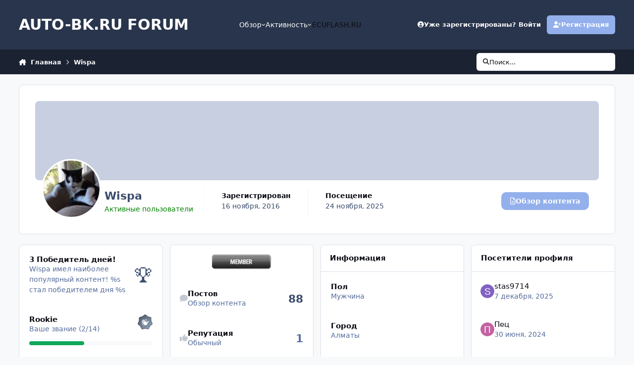

--- FILE ---
content_type: text/html;charset=UTF-8
request_url: https://www.auto-bk.ru/forum/profile/219107-wispa/
body_size: 23888
content:
<!DOCTYPE html>
<html lang="ru-RU" dir="ltr" 

data-ips-path="/forum/profile/219107-wispa/"
data-ips-scheme='system'
data-ips-scheme-active='system'
data-ips-scheme-default='system'
data-ips-theme="1"
data-ips-scheme-toggle="true"


    data-ips-guest


data-ips-theme-setting-change-scheme='1'
data-ips-theme-setting-link-panels='1'
data-ips-theme-setting-nav-bar-icons='0'
data-ips-theme-setting-mobile-icons-location='footer'
data-ips-theme-setting-mobile-footer-labels='1'
data-ips-theme-setting-sticky-sidebar='1'
data-ips-theme-setting-flip-sidebar='0'

data-ips-layout='default'


	data-ips-setting-compact-richtext


>
	<head data-ips-hook="head">
		<meta charset="utf-8">
		<title data-ips-hook="title">Wispa - AUTO-BK.RU FORUM</title>
		
		
		
		

	
	<script>(() => document.documentElement.setAttribute('data-ips-scheme', (window.matchMedia('(prefers-color-scheme:dark)').matches) ? 'dark':'light'))();</script>

		


	<script>
		(() => {
			function getCookie(n) {
				let v = `; ${document.cookie}`, parts = v.split(`; ${n}=`);
				if (parts.length === 2) return parts.pop().split(';').shift();
			}
			
			const s = getCookie('ips4_scheme_preference');
			if(!s || s === document.documentElement.getAttribute("data-ips-scheme-active")) return;
			if(s === "system"){
				document.documentElement.setAttribute('data-ips-scheme',(window.matchMedia('(prefers-color-scheme:dark)').matches)?'dark':'light');
			} else {
				document.documentElement.setAttribute("data-ips-scheme",s);
			}
			document.documentElement.setAttribute("data-ips-scheme-active",s);
		})();
	</script>

		
		
		
		
		


	<!--!Font Awesome Free 6 by @fontawesome - https://fontawesome.com License - https://fontawesome.com/license/free Copyright 2024 Fonticons, Inc.-->
	<link rel='stylesheet' href='//www.auto-bk.ru/forum/applications/core/interface/static/fontawesome/css/all.min.css?v=6.7.2'>



	<link rel='stylesheet' href='//www.auto-bk.ru/forum/static/css/core_global_framework_framework.css?v=4e52a1ea3c1763722052'>

	<link rel='stylesheet' href='//www.auto-bk.ru/forum/static/css/core_global_flags.css?v=4e52a1ea3c1763722052'>

	<link rel='stylesheet' href='//www.auto-bk.ru/forum/static/css/core_front_core.css?v=4e52a1ea3c1763722052'>

	<link rel='stylesheet' href='//www.auto-bk.ru/forum/static/css/core_front_styles_profiles.css?v=4e52a1ea3c1763722052'>

	<link rel='stylesheet' href='//www.auto-bk.ru/forum/static/css/core_front_styles_streams.css?v=4e52a1ea3c1763722052'>

	<link rel='stylesheet' href='//www.auto-bk.ru/forum/static/css/core_front_styles_leaderboard.css?v=4e52a1ea3c1763722052'>


<!-- Content Config CSS Properties -->
<style id="contentOptionsCSS">
    :root {
        --i-embed-max-width: 500px;
        --i-embed-default-width: 500px;
        --i-embed-media-max-width: 100%;
    }
</style>



	
	
	<style id="themeVariables">
		
			:root{

--light__i-primary: hsl(220 70% 75%);
--light__i-primary-relative-l: 68;
--set__i-desktop-logo--fo-si: 30;
--set__i-logo--fo-we: 620;
--i-button--bo-ra: 10;

}
		
	</style>

	
		<style id="themeCustomCSS">
			
		</style>
	

	


		



	<meta name="viewport" content="width=device-width, initial-scale=1, viewport-fit=cover">
	<meta name="apple-mobile-web-app-status-bar-style" content="black-translucent">
	
	
		
		
	
	
		<meta name="twitter:card" content="summary">
	
	
	
		
			
				
					<meta property="og:site_name" content="AUTO-BK.RU FORUM">
				
			
		
	
		
			
				
					<meta property="og:locale" content="ru_RU">
				
			
		
	
	
		
			<link rel="canonical" href="https://www.auto-bk.ru/forum/profile/219107-wispa/">
		
	
	
	
	
	
	<link rel="manifest" href="https://www.auto-bk.ru/forum/manifest.webmanifest/">
	
	

	
	

	
	


		

	
	<link rel='icon' href='https://www.auto-bk.ru/forum/uploads/monthly_2025_09/favicon.jpg' type="image/jpeg">

	</head>
	<body data-ips-hook="body" class="ipsApp ipsApp_front " data-controller="core.front.core.app" data-pageApp="core" data-pageLocation="front" data-pageModule="members" data-pageController="profile" data-id="219107" >
		<a href="#ipsLayout__main" class="ipsSkipToContent">Перейти к содержанию</a>
		
		
		

<i-pull-to-refresh aria-hidden="true">
	<div class="iPullToRefresh"></div>
</i-pull-to-refresh>
		


	<i-pwa-install id="ipsPwaInstall">
		
		
		<div class="iPwaInstall__content">
			<div class="iPwaInstall__title">View in the app</div>
			<p class="iPwaInstall__desc">A better way to browse. <strong>Learn more</strong>.</p>
		</div>
		<button type="button" class="iPwaInstall__learnMore" popovertarget="iPwaInstall__learnPopover">Learn more</button>
		<button type="button" class="iPwaInstall__dismiss" id="iPwaInstall__dismiss"><span aria-hidden="true">&times;</span><span class="ipsInvisible">Dismiss</span></button>
	</i-pwa-install>
	
	<i-card popover id="iPwaInstall__learnPopover">
		<button class="iCardDismiss" type="button" tabindex="-1" popovertarget="iPwaInstall__learnPopover" popovertargetaction="hide">Close</button>
		<div class="iCard">
			<div class="iCard__content iPwaInstallPopover">
				<div class="i-flex i-gap_2">
					
					<div class="i-flex_11 i-align-self_center">
						<div class="i-font-weight_700 i-color_hard">AUTO-BK.RU FORUM</div>
						<p>A full-screen app on your home screen with push notifications, badges and more.</p>
					</div>
				</div>

				<div class="iPwaInstallPopover__ios">
					<div class="iPwaInstallPopover__title">
						<svg xmlns="http://www.w3.org/2000/svg" viewBox="0 0 384 512"><path d="M318.7 268.7c-.2-36.7 16.4-64.4 50-84.8-18.8-26.9-47.2-41.7-84.7-44.6-35.5-2.8-74.3 20.7-88.5 20.7-15 0-49.4-19.7-76.4-19.7C63.3 141.2 4 184.8 4 273.5q0 39.3 14.4 81.2c12.8 36.7 59 126.7 107.2 125.2 25.2-.6 43-17.9 75.8-17.9 31.8 0 48.3 17.9 76.4 17.9 48.6-.7 90.4-82.5 102.6-119.3-65.2-30.7-61.7-90-61.7-91.9zm-56.6-164.2c27.3-32.4 24.8-61.9 24-72.5-24.1 1.4-52 16.4-67.9 34.9-17.5 19.8-27.8 44.3-25.6 71.9 26.1 2 49.9-11.4 69.5-34.3z"/></svg>
						<span>To install this app on iOS and iPadOS</span>
					</div>
					<ol class="ipsList ipsList--bullets i-color_soft i-margin-top_2">
						<li>Tap the <svg xmlns='http://www.w3.org/2000/svg' viewBox='0 0 416 550.4' class='iPwaInstallPopover__svg'><path d='M292.8 129.6 208 44.8l-84.8 84.8-22.4-22.4L208 0l107.2 107.2-22.4 22.4Z'/><path d='M192 22.4h32v336h-32v-336Z'/><path d='M368 550.4H48c-27.2 0-48-20.8-48-48v-288c0-27.2 20.8-48 48-48h112v32H48c-9.6 0-16 6.4-16 16v288c0 9.6 6.4 16 16 16h320c9.6 0 16-6.4 16-16v-288c0-9.6-6.4-16-16-16H256v-32h112c27.2 0 48 20.8 48 48v288c0 27.2-20.8 48-48 48Z'/></svg> Share icon in Safari</li>
						<li>Scroll the menu and tap <strong>Add to Home Screen</strong>.</li>
						<li>Tap <strong>Add</strong> in the top-right corner.</li>
					</ol>
				</div>
				<div class="iPwaInstallPopover__android">
					<div class="iPwaInstallPopover__title">
						<svg xmlns="http://www.w3.org/2000/svg" viewBox="0 0 576 512"><path d="M420.6 301.9a24 24 0 1 1 24-24 24 24 0 0 1 -24 24m-265.1 0a24 24 0 1 1 24-24 24 24 0 0 1 -24 24m273.7-144.5 47.9-83a10 10 0 1 0 -17.3-10h0l-48.5 84.1a301.3 301.3 0 0 0 -246.6 0L116.2 64.5a10 10 0 1 0 -17.3 10h0l47.9 83C64.5 202.2 8.2 285.6 0 384H576c-8.2-98.5-64.5-181.8-146.9-226.6"/></svg>
						<span>To install this app on Android</span>
					</div>
					<ol class="ipsList ipsList--bullets i-color_soft i-margin-top_2">
						<li>Tap the 3-dot menu (⋮) in the top-right corner of the browser.</li>
						<li>Tap <strong>Add to Home screen</strong> or <strong>Install app</strong>.</li>
						<li>Confirm by tapping <strong>Install</strong>.</li>
					</ol>
				</div>
			</div>
		</div>
	</i-card>

		
		<div class="ipsLayout" id="ipsLayout" data-ips-hook="layout">
			
			<div class="ipsLayout__app" data-ips-hook="app">
				
				<div data-ips-hook="mobileHeader" class="ipsMobileHeader ipsResponsive_header--mobile">
					
<a href="https://www.auto-bk.ru/forum/" data-ips-hook="logo" class="ipsLogo ipsLogo--mobile" accesskey="1">
	
		

		

	
  	<div class="ipsLogo__text">
		<span class="ipsLogo__name" data-ips-theme-text="set__i-logo-text">AUTO-BK.RU FORUM</span>
		
			<span class="ipsLogo__slogan" data-ips-theme-text="set__i-logo-slogan"></span>
		
	</div>
</a>
					
<ul data-ips-hook="mobileNavHeader" class="ipsMobileNavIcons ipsResponsive_header--mobile">
	
		<li data-el="guest">
			<button type="button" class="ipsMobileNavIcons__button ipsMobileNavIcons__button--primary" aria-controls="ipsOffCanvas--guest" aria-expanded="false" data-ipscontrols>
				<span>Войти</span>
			</button>
		</li>
	
	
	
		
	
    
	
	
</ul>
				</div>
				
				


				
					
<nav class="ipsBreadcrumb ipsBreadcrumb--mobile ipsResponsive_header--mobile" aria-label="Breadcrumbs" >
	<ol itemscope itemtype="https://schema.org/BreadcrumbList" class="ipsBreadcrumb__list">
		<li itemprop="itemListElement" itemscope itemtype="https://schema.org/ListItem">
			<a title="Главная" href="https://www.auto-bk.ru/forum/" itemprop="item">
				<i class="fa-solid fa-house-chimney"></i> <span itemprop="name">Главная</span>
			</a>
			<meta itemprop="position" content="1">
		</li>
		
		
		
			
				<li itemprop="itemListElement" itemscope itemtype="https://schema.org/ListItem">
					<a href="https://www.auto-bk.ru/forum/profile/219107-wispa/" itemprop="item">
						<span itemprop="name">Wispa </span>
					</a>
					<meta itemprop="position" content="2">
				</li>
			
			
		
	</ol>
	<ul class="ipsBreadcrumb__feed" data-ips-hook="feed">
		
		<li >
			<a data-action="defaultStream" href="https://www.auto-bk.ru/forum/discover/" ><i class="fa-regular fa-file-lines"></i> <span data-role="defaultStreamName">Активность</span></a>
		</li>
	</ul>
</nav>
				
				
					<header data-ips-hook="header" class="ipsHeader ipsResponsive_header--desktop">
						
						
							<div data-ips-hook="primaryHeader" class="ipsHeader__primary" >
								<div class="ipsWidth ipsHeader__align">
									<div data-ips-header-position="4" class="ipsHeader__start">


	
		<div data-ips-header-content='logo'>
			<!-- logo -->
			
				
<a href="https://www.auto-bk.ru/forum/" data-ips-hook="logo" class="ipsLogo ipsLogo--desktop" accesskey="1">
	
		

		

	
  	<div class="ipsLogo__text">
		<span class="ipsLogo__name" data-ips-theme-text="set__i-logo-text">AUTO-BK.RU FORUM</span>
		
			<span class="ipsLogo__slogan" data-ips-theme-text="set__i-logo-slogan"></span>
		
	</div>
</a>
			
			
			    
			    
			    
			    
			
		</div>
	

	

	

	

	
</div>
									<div data-ips-header-position="5" class="ipsHeader__center">


	

	
		<div data-ips-header-content='navigation'>
			<!-- navigation -->
			
			
			    
				    


<nav data-ips-hook="navBar" class="ipsNav" aria-label="Primary">
	<i-navigation-menu>
		<ul class="ipsNavBar" data-role="menu">
			


	
		
		
		
		<li  data-id="1"  data-navApp="core" data-navExt="Menu" >
			
			
				
					<button aria-expanded="false" aria-controls="elNavSecondary_1" data-ipscontrols type="button">
						<span class="ipsNavBar__icon" aria-hidden="true">
							
								<i class="fa-solid" style="--icon:'\f1c5'"></i>
							
						</span>
						<span class="ipsNavBar__text">
							<span class="ipsNavBar__label">Обзор</span>
							<i class="fa-solid fa-angle-down"></i>
						</span>
					</button>
					
						<ul class='ipsNav__dropdown' id='elNavSecondary_1' data-ips-hidden-light-dismiss hidden>
							


	
		
		
		
		<li  data-id="10"  data-navApp="forums" data-navExt="Forums" >
			
			
				
					<a href="https://www.auto-bk.ru/forum/"  data-navItem-id="10" >
						<span class="ipsNavBar__icon" aria-hidden="true">
							
								<i class="fa-solid" style="--icon:'\f075'"></i>
							
						</span>
						<span class="ipsNavBar__text">
							<span class="ipsNavBar__label">Форумы</span>
						</span>
					</a>
				
			
		</li>
	

	
		
		
		
		<li  data-id="11"  data-navApp="calendar" data-navExt="Calendar" >
			
			
				
					<a href="https://www.auto-bk.ru/forum/events/"  data-navItem-id="11" >
						<span class="ipsNavBar__icon" aria-hidden="true">
							
								<i class="fa-solid" style="--icon:'\f133'"></i>
							
						</span>
						<span class="ipsNavBar__text">
							<span class="ipsNavBar__label">События</span>
						</span>
					</a>
				
			
		</li>
	

	

	
		
		
		
		<li  data-id="13"  data-navApp="core" data-navExt="StaffDirectory" >
			
			
				
					<a href="https://www.auto-bk.ru/forum/staff/"  data-navItem-id="13" >
						<span class="ipsNavBar__icon" aria-hidden="true">
							
								<i class="fa-solid" style="--icon:'\f2bb'"></i>
							
						</span>
						<span class="ipsNavBar__text">
							<span class="ipsNavBar__label">Модераторы</span>
						</span>
					</a>
				
			
		</li>
	

	
		
		
		
		<li  data-id="14"  data-navApp="core" data-navExt="OnlineUsers" >
			
			
				
					<a href="https://www.auto-bk.ru/forum/online/"  data-navItem-id="14" >
						<span class="ipsNavBar__icon" aria-hidden="true">
							
								<i class="fa-solid" style="--icon:'\f017'"></i>
							
						</span>
						<span class="ipsNavBar__text">
							<span class="ipsNavBar__label">Пользователи онлайн</span>
						</span>
					</a>
				
			
		</li>
	

	
		
		
		
		<li  data-id="15"  data-navApp="core" data-navExt="Leaderboard" >
			
			
				
					<a href="https://www.auto-bk.ru/forum/pastleaders/"  data-navItem-id="15" >
						<span class="ipsNavBar__icon" aria-hidden="true">
							
								<i class="fa-solid" style="--icon:'\f091'"></i>
							
						</span>
						<span class="ipsNavBar__text">
							<span class="ipsNavBar__label">Лидеры</span>
						</span>
					</a>
				
			
		</li>
	

	

						</ul>
					
				
			
		</li>
	

	
		
		
		
		<li  data-id="2"  data-navApp="core" data-navExt="Menu" >
			
			
				
					<button aria-expanded="false" aria-controls="elNavSecondary_2" data-ipscontrols type="button">
						<span class="ipsNavBar__icon" aria-hidden="true">
							
								<i class="fa-solid" style="--icon:'\f1c5'"></i>
							
						</span>
						<span class="ipsNavBar__text">
							<span class="ipsNavBar__label">Активность</span>
							<i class="fa-solid fa-angle-down"></i>
						</span>
					</button>
					
						<ul class='ipsNav__dropdown' id='elNavSecondary_2' data-ips-hidden-light-dismiss hidden>
							


	
		
		
		
		<li  data-id="4"  data-navApp="core" data-navExt="AllActivity" >
			
			
				
					<a href="https://www.auto-bk.ru/forum/discover/"  data-navItem-id="4" >
						<span class="ipsNavBar__icon" aria-hidden="true">
							
								<i class="fa-solid" style="--icon:'\f0ca'"></i>
							
						</span>
						<span class="ipsNavBar__text">
							<span class="ipsNavBar__label">Активность</span>
						</span>
					</a>
				
			
		</li>
	

	

	

	

	
		
		
		
		<li  data-id="8"  data-navApp="core" data-navExt="Search" >
			
			
				
					<a href="https://www.auto-bk.ru/forum/search/"  data-navItem-id="8" >
						<span class="ipsNavBar__icon" aria-hidden="true">
							
								<i class="fa-solid" style="--icon:'\f002'"></i>
							
						</span>
						<span class="ipsNavBar__text">
							<span class="ipsNavBar__label">Поиск</span>
						</span>
					</a>
				
			
		</li>
	

						</ul>
					
				
			
		</li>
	

	

	
		
		
		
		<li  data-id="17"  data-navApp="core" data-navExt="CustomItem" >
			
			
				
					<a href="http://ecuflash.ru/forum/" target='_blank' rel="noopener" data-navItem-id="17" >
						<span class="ipsNavBar__icon" aria-hidden="true">
							
								<i class="fa-solid" style="--icon:'\f1c5'"></i>
							
						</span>
						<span class="ipsNavBar__text">
							<span class="ipsNavBar__label">ECUFLASH.RU</span>
						</span>
					</a>
				
			
		</li>
	

	

			<li data-role="moreLi" hidden>
				<button aria-expanded="false" aria-controls="nav__more" data-ipscontrols type="button">
					<span class="ipsNavBar__icon" aria-hidden="true">
						<i class="fa-solid fa-bars"></i>
					</span>
					<span class="ipsNavBar__text">
						<span class="ipsNavBar__label">Больше</span>
						<i class="fa-solid fa-angle-down"></i>
					</span>
				</button>
				<ul class="ipsNav__dropdown" id="nav__more" data-role="moreMenu" data-ips-hidden-light-dismiss hidden></ul>
			</li>
		</ul>
		<div class="ipsNavPriority js-ipsNavPriority" aria-hidden="true">
			<ul class="ipsNavBar" data-role="clone">
				<li data-role="moreLiClone">
					<button aria-expanded="false" aria-controls="nav__more" data-ipscontrols type="button">
						<span class="ipsNavBar__icon" aria-hidden="true">
							<i class="fa-solid fa-bars"></i>
						</span>
						<span class="ipsNavBar__text">
							<span class="ipsNavBar__label">Больше</span>
							<i class="fa-solid fa-angle-down"></i>
						</span>
					</button>
				</li>
				


	
		
		
		
		<li  data-id="1"  data-navApp="core" data-navExt="Menu" >
			
			
				
					<button aria-expanded="false" aria-controls="elNavSecondary_1" data-ipscontrols type="button">
						<span class="ipsNavBar__icon" aria-hidden="true">
							
								<i class="fa-solid" style="--icon:'\f1c5'"></i>
							
						</span>
						<span class="ipsNavBar__text">
							<span class="ipsNavBar__label">Обзор</span>
							<i class="fa-solid fa-angle-down"></i>
						</span>
					</button>
					
				
			
		</li>
	

	
		
		
		
		<li  data-id="2"  data-navApp="core" data-navExt="Menu" >
			
			
				
					<button aria-expanded="false" aria-controls="elNavSecondary_2" data-ipscontrols type="button">
						<span class="ipsNavBar__icon" aria-hidden="true">
							
								<i class="fa-solid" style="--icon:'\f1c5'"></i>
							
						</span>
						<span class="ipsNavBar__text">
							<span class="ipsNavBar__label">Активность</span>
							<i class="fa-solid fa-angle-down"></i>
						</span>
					</button>
					
				
			
		</li>
	

	

	
		
		
		
		<li  data-id="17"  data-navApp="core" data-navExt="CustomItem" >
			
			
				
					<a href="http://ecuflash.ru/forum/" target='_blank' rel="noopener" data-navItem-id="17" >
						<span class="ipsNavBar__icon" aria-hidden="true">
							
								<i class="fa-solid" style="--icon:'\f1c5'"></i>
							
						</span>
						<span class="ipsNavBar__text">
							<span class="ipsNavBar__label">ECUFLASH.RU</span>
						</span>
					</a>
				
			
		</li>
	

	

			</ul>
		</div>
	</i-navigation-menu>
</nav>
			    
			    
			    
			    
			
		</div>
	

	

	

	
</div>
									<div data-ips-header-position="6" class="ipsHeader__end">


	

	

	
		<div data-ips-header-content='user'>
			<!-- user -->
			
			
			    
			    
				    

	<ul id="elUserNav" data-ips-hook="userBarGuest" class="ipsUserNav ipsUserNav--guest">
        
		
        
        
        
            
            <li id="elSignInLink" data-el="sign-in">
                <button type="button" id="elUserSignIn" popovertarget="elUserSignIn_menu" class="ipsUserNav__link">
                	<i class="fa-solid fa-circle-user"></i>
                	<span class="ipsUserNav__text">Уже зарегистрированы? Войти</span>
                </button>                
                
<i-dropdown popover id="elUserSignIn_menu">
	<div class="iDropdown">
		<form accept-charset='utf-8' method='post' action='https://www.auto-bk.ru/forum/login/'>
			<input type="hidden" name="csrfKey" value="aa86316969e31e629354c04b7bfe370b">
			<input type="hidden" name="ref" value="aHR0cHM6Ly93d3cuYXV0by1iay5ydS9mb3J1bS9wcm9maWxlLzIxOTEwNy13aXNwYS8=">
			<div data-role="loginForm">
				
				
				
					
<div class="">
	<h4 class="ipsTitle ipsTitle--h3 i-padding_2 i-padding-bottom_0 i-color_hard">Войти</h4>
	<ul class='ipsForm ipsForm--vertical ipsForm--login-popup'>
		<li class="ipsFieldRow ipsFieldRow--noLabel ipsFieldRow--fullWidth">
			<label class="ipsFieldRow__label" for="login_popup_email">Email адрес</label>
			<div class="ipsFieldRow__content">
                <input type="email" class='ipsInput ipsInput--text' placeholder="Email адрес" name="auth" autocomplete="email" id='login_popup_email'>
			</div>
		</li>
		<li class="ipsFieldRow ipsFieldRow--noLabel ipsFieldRow--fullWidth">
			<label class="ipsFieldRow__label" for="login_popup_password">Пароль</label>
			<div class="ipsFieldRow__content">
				<input type="password" class='ipsInput ipsInput--text' placeholder="Пароль" name="password" autocomplete="current-password" id='login_popup_password'>
			</div>
		</li>
		<li class="ipsFieldRow ipsFieldRow--checkbox">
			<input type="checkbox" name="remember_me" id="remember_me_checkbox_popup" value="1" checked class="ipsInput ipsInput--toggle">
			<div class="ipsFieldRow__content">
				<label class="ipsFieldRow__label" for="remember_me_checkbox_popup">Запомнить</label>
				<div class="ipsFieldRow__desc">Не рекомендуется для компьютеров с общим доступом</div>
			</div>
		</li>
		<li class="ipsSubmitRow">
			<button type="submit" name="_processLogin" value="usernamepassword" class="ipsButton ipsButton--primary i-width_100p">Войти</button>
			
				<p class="i-color_soft i-link-color_inherit i-font-weight_500 i-font-size_-1 i-margin-top_2">
					
						<a href='https://www.auto-bk.ru/forum/lostpassword/' >
					
					Забыли пароль?</a>
				</p>
			
		</li>
	</ul>
</div>
				
			</div>
		</form>
	</div>
</i-dropdown>
            </li>
            
        
		
			<li data-el="sign-up">
				
					<a href="https://www.auto-bk.ru/forum/register/" class="ipsUserNav__link ipsUserNav__link--sign-up"  id="elRegisterButton">
						<i class="fa-solid fa-user-plus"></i>
						<span class="ipsUserNav__text">Регистрация</span>
					</a>
				
			</li>
		
		
	</ul>

			    
			    
			    
			
		</div>
	

	

	
</div>
								</div>
							</div>
						
						
							<div data-ips-hook="secondaryHeader" class="ipsHeader__secondary" >
								<div class="ipsWidth ipsHeader__align">
									<div data-ips-header-position="7" class="ipsHeader__start">


	

	

	

	
		<div data-ips-header-content='breadcrumb'>
			<!-- breadcrumb -->
			
			
			    
			    
			    
				    
<nav class="ipsBreadcrumb ipsBreadcrumb--top " aria-label="Breadcrumbs" >
	<ol itemscope itemtype="https://schema.org/BreadcrumbList" class="ipsBreadcrumb__list">
		<li itemprop="itemListElement" itemscope itemtype="https://schema.org/ListItem">
			<a title="Главная" href="https://www.auto-bk.ru/forum/" itemprop="item">
				<i class="fa-solid fa-house-chimney"></i> <span itemprop="name">Главная</span>
			</a>
			<meta itemprop="position" content="1">
		</li>
		
		
		
			
				<li itemprop="itemListElement" itemscope itemtype="https://schema.org/ListItem">
					<a href="https://www.auto-bk.ru/forum/profile/219107-wispa/" itemprop="item">
						<span itemprop="name">Wispa </span>
					</a>
					<meta itemprop="position" content="2">
				</li>
			
			
		
	</ol>
	<ul class="ipsBreadcrumb__feed" data-ips-hook="feed">
		
		<li >
			<a data-action="defaultStream" href="https://www.auto-bk.ru/forum/discover/" ><i class="fa-regular fa-file-lines"></i> <span data-role="defaultStreamName">Активность</span></a>
		</li>
	</ul>
</nav>
			    
			    
			
		</div>
	

	
</div>
									<div data-ips-header-position="8" class="ipsHeader__center">


	

	

	

	

	
</div>
									<div data-ips-header-position="9" class="ipsHeader__end">


	

	

	

	

	
		<div data-ips-header-content='search'>
			<!-- search -->
			
			
			    
			    
			    
			    
				    

	<button class='ipsSearchPseudo' popovertarget="ipsSearchDialog" type="button">
		<i class="fa-solid fa-magnifying-glass"></i>
		<span>Поиск...</span>
	</button>

			    
			
		</div>
	
</div>
								</div>
							</div>
						
					</header>
				
				<main data-ips-hook="main" class="ipsLayout__main" id="ipsLayout__main" tabindex="-1">
					<div class="ipsWidth ipsWidth--main-content">
						<div class="ipsContentWrap">
							
							

							<div class="ipsLayout__columns">
								<section data-ips-hook="primaryColumn" class="ipsLayout__primary-column">
									
									
									
                                    
									

	





    
    

									

<!-- When altering this template be sure to also check for similar in the hovercard -->
<div class="ipsProfileContainer" data-controller="core.front.profile.main">
	

<header class="ipsPageHeader ipsBox ipsBox--profileHeader ipsPull i-margin-bottom_block" data-ips-hook="profileHeader" data-role="profileHeader">
	<div class="ipsCoverPhoto ipsCoverPhoto--profile " id="elProfileHeader" data-controller="core.global.core.coverPhoto" data-url="https://www.auto-bk.ru/forum/profile/219107-wispa/?&amp;csrfKey=aa86316969e31e629354c04b7bfe370b" data-coveroffset="0" style="--offset:0">
		
			<div class="ipsCoverPhoto__container">
				<div class="ipsFallbackImage" style="--i-empty-image-random--ba-co: hsl(66, 100%, 80% );"></div>
			</div>
		
		
	</div>
	<div class="ipsCoverPhotoMeta">
		<div class="ipsCoverPhoto__avatar" id="elProfilePhoto">
			
				<a href="https://www.auto-bk.ru/forum/uploads/profile/photo-219107.jpg" data-ipslightbox class="ipsUserPhoto">
					<img src="https://www.auto-bk.ru/forum/uploads/profile/photo-thumb-219107.jpg" alt="" loading="lazy">
				</a>
			
		</div>
		<div class="ipsCoverPhoto__titles">
			<div class="ipsCoverPhoto__title">
				<h1>Wispa</h1>
				
				
			</div>
			<div class="ipsCoverPhoto__desc">
				<span style='color:green'>Активные пользователи
			</div>
		</div>
		<ul class="ipsCoverPhoto__stats" data-ips-hook="profileHeaderStats">
			<li>
				<h4 class="ipsCoverPhoto__statTitle">Зарегистрирован</h4>
				<span class="ipsCoverPhoto__statValue"><time datetime='2016-11-16T18:47:29Z' title='16.11.2016 18:47' data-short='9 г.' class='ipsTime ipsTime--long'><span class='ipsTime__long'>16 ноября, 2016</span><span class='ipsTime__short'>9 г.</span></time></span>
			</li>
			
				<li>
					<h4 class="ipsCoverPhoto__statTitle">Посещение</h4>
					<span class="ipsCoverPhoto__statValue">
						<time datetime='2025-11-24T05:42:27Z' title='24.11.2025 05:42' data-short='24 нояб' class='ipsTime ipsTime--long'><span class='ipsTime__long'>24 ноября, 2025</span><span class='ipsTime__short'>24 нояб</span></time>
						
					</span>
				</li>
			
			
		</ul>
		<div class="ipsCoverPhoto__buttons" data-ips-hook="profileHeaderButtons">
			
				
					

<div data-followApp='core' data-followArea='member' data-followID='219107'  data-controller='core.front.core.followButton'>
	
		

	
</div>
				
				
			

			<a href="https://www.auto-bk.ru/forum/profile/219107-wispa/" class="ipsButton ipsButton--primary" data-action="goToProfile" data-type="full" title="Профиль Wispa"><i class="fa-regular fa-circle-user"></i><span>Профиль</span></a>

			<a href="https://www.auto-bk.ru/forum/profile/219107-wispa/content/" rel="nofollow" class="ipsButton ipsButton--primary" data-action="browseContent" data-type="full" title="Контент Wispa"><i class="fa-regular fa-file-lines"></i><span>Обзор контента</span></a>
		</div>
	</div>
</header>
	<div data-role="profileContent">

		<div class="ipsProfile ipsProfile--profile">
			<aside class="ipsProfile__aside" id="elProfileInfoColumn">
				<div class="ipsProfile__sticky-outer">
					<div class="ipsProfile__sticky-inner" data-ips-hook="profileInfoColumn">

						
							
						
					
						

						

						
							<div class="ipsWidget ipsWidget--profileAchievements">
								<div class="ipsWidget__content">

									<i-data>
										<ul class="ipsData ipsData--table ipsData--profileAchievements">
											
												
													
													<li class="ipsData__item">
														<a href="https://www.auto-bk.ru/forum/leaderboard/?custom_date_start=1671710400&amp;custom_date_end=1671710400" class="ipsLinkPanel" aria-hidden="true" tabindex="-1"><span>3 Победитель дней!</span></a>
														<div class="ipsData__content">
															<div class="ipsData__main">
																<h3 class="ipsData__title">3 Победитель дней!</h3>
																<p class="ipsData__desc">Wispa имел наиболее популярный контент! <a href="https://www.auto-bk.ru/forum/leaderboard/?custom_date_start=1671710400&amp;custom_date_end=1671710400">
																	
																		%s стал победителем дня %s
																	
																</a></p>
															</div>
														</div>
														<div class="i-font-size_7">🏆</div>
													</li>
												
											

											
												<li class="ipsData__item">
													<a href="https://www.auto-bk.ru/forum/profile/219107-wispa/badges/" data-action="badgeLog" title="Значки Wispa" class="ipsLinkPanel" aria-hidden="true" tabindex="-1"><span>Посмотреть все</span></a>
													<div class="ipsData__main">
														<div class="i-flex">
															<div class="i-flex_11">
																<h3 class="ipsData__title">Rookie</h3>
																<p class="ipsData__desc">Ваше звание (2/14)</p>
															</div>
															<div class="i-flex_00 i-basis_30">
																
<img src='https://www.auto-bk.ru/forum/uploads/monthly_2024_03/2_Rookie.svg' loading="lazy" alt="Rookie" class="ipsDimension i-basis_30" data-ipsTooltip title="Звание: Rookie (2/14)">
															</div>
														</div>
														
															<div class="i-margin-top_2">
																<progress class="ipsProgress ipsProgress--rank i-margin-bottom_1" value="44.444444444444" max="100"></progress>
																
															</div>
														
													</div>
												</li>
											

											
													
												
													<li class="ipsData__item">
														<a href="https://www.auto-bk.ru/forum/profile/219107-wispa/badges/" data-action="badgeLog" title="Значки Wispa" class="ipsLinkPanel" aria-hidden="true" tabindex="-1"><span>Посмотреть все</span></a>
														<div class="ipsData__main">
															<div class="i-flex i-align-items_center i-justify-content_space-between i-margin-bottom_2">
																<h3 class="ipsData__title">
																	Последние значки
																</h3>
																<a href="https://www.auto-bk.ru/forum/profile/219107-wispa/badges/" data-action="badgeLog" title="Значки Wispa" class="i-font-size_-1 i-font-weight_500 i-color_soft">Посмотреть все</a>
															</div>
															<ul class="i-flex i-gap_1">
																
																	<li class="i-basis_40">
																		

<span class='i-position_relative'>
    <img src='https://www.auto-bk.ru/forum/uploads/monthly_2024_03/FirstPost.svg' loading="lazy" alt="First Post" class='' data-ipsTooltip title='First Post'>
    
        <span class='ipsBadge ipsBadge--rare'>Редкий</span>
    
</span>
																	</li>
																
																	<li class="i-basis_40">
																		

<span class='i-position_relative'>
    <img src='https://www.auto-bk.ru/forum/uploads/monthly_2024_03/TenPosts.svg' loading="lazy" alt="Collaborator" class='' data-ipsTooltip title='Collaborator'>
    
        <span class='ipsBadge ipsBadge--rare'>Редкий</span>
    
</span>
																	</li>
																
																	<li class="i-basis_40">
																		

<span class='i-position_relative'>
    <img src='https://www.auto-bk.ru/forum/uploads/monthly_2024_03/FirstTopic.svg' loading="lazy" alt="Conversation Starter" class='' data-ipsTooltip title='Conversation Starter'>
    
        <span class='ipsBadge ipsBadge--rare'>Редкий</span>
    
</span>
																	</li>
																
																	<li class="i-basis_40">
																		

<span class='i-position_relative'>
    <img src='https://www.auto-bk.ru/forum/uploads/monthly_2024_03/SevenDaysRegistered.svg' loading="lazy" alt="Week One Done" class='' data-ipsTooltip title='Week One Done'>
    
</span>
																	</li>
																
																	<li class="i-basis_40">
																		

<span class='i-position_relative'>
    <img src='https://www.auto-bk.ru/forum/uploads/monthly_2024_03/ThirtyDaysRegistered.svg' loading="lazy" alt="One Month Later" class='' data-ipsTooltip title='One Month Later'>
    
</span>
																	</li>
																
																	<li class="i-basis_40">
																		

<span class='i-position_relative'>
    <img src='https://www.auto-bk.ru/forum/uploads/monthly_2024_03/1YearRegistered.svg' loading="lazy" alt="One Year In" class='' data-ipsTooltip title='One Year In'>
    
        <span class='ipsBadge ipsBadge--rare'>Редкий</span>
    
</span>
																	</li>
																
															</ul>
														</div>
													</li>										
												
											

										</ul>
									</i-data>
								</div>
							</div>
						

						<div class="ipsWidget ipsWidget--profileMeta">
							<div class="ipsWidget__content">

								<i-data>
									<ul class="ipsData ipsData--table ipsData--profileMeta">
										
											<li class="ipsData__item i-text-align_center">
												<div class="ipsData__main"><img src="https://www.auto-bk.ru/forum/uploads/team_member.gif" alt="" loading="lazy" ></div>
											</li>
										

										

										<li class="ipsData__item">
											<a href="https://www.auto-bk.ru/forum/profile/219107-wispa/content/" rel="nofollow" class="ipsLinkPanel" data-action="browseContent" data-type="full" title="Контент Wispa" aria-hidden="true" tabindex="-1"><span>Обзор контента</span></a>
											<div class="ipsData__icon"><i class="fa-solid fa-comment"></i></div>
											<div class="ipsData__main">
												<h4 class="ipsData__title">Постов</h4>
												<div class="ipsData__desc"><a href="https://www.auto-bk.ru/forum/profile/219107-wispa/content/" rel="nofollow" class="ips" data-action="browseContent" data-type="full" title="Контент Wispa"><span>Обзор контента</span></a></div>
											</div>
											<div class="i-font-size_4 i-font-weight_600 i-flex_00">
												88
											</div>
										</li>

										

										
											<li class="ipsData__item">
												
												<div class="ipsData__icon"><i class="fa-solid fa-thumbs-up"></i></div>
												<div class="ipsData__main">
													<h3 class="ipsData__title">Репутация</h3>
													
														<span class="ipsData__desc">Обычный</span>
													
													
												</div>
												<div class="i-font-size_4 i-font-weight_600 i-flex_00 i-color_soft">
													1
												</div>
											</li>
										
										
											<li class="ipsData__item">
												<div class="ipsData__icon"><i class="fa-solid fa-cake-candles"></i></div>
												<div class="ipsData__main">
													<strong class="ipsData__title">День рождения</strong>
													<div class="ipsData__desc">07.03.1981</div>
												</div>
											</li>
										
										
									</ul>
								</i-data>

							</div>
						</div>

						
							
							<div class="ipsWidget ipsWidget--fields" data-location="customFields">
								
									<h2 class="ipsWidget__header">Информация</h2>
								
								<div class="ipsWidget__content">
									<i-data>
										<ul class="ipsData ipsData--table ipsData--profileCustomFields">
											
												
													<li class="ipsData__item">
														<div class="ipsData__main">
															
																<strong class="ipsData__title">Пол</strong>
																<div class="ipsData__desc">Мужчина</div>
															
														</div>
													</li>
												
											
												
													<li class="ipsData__item">
														<div class="ipsData__main">
															
																<strong class="ipsData__title">Город</strong>
																<div class="ipsData__desc">Алматы</div>
															
														</div>
													</li>
												
											
										</ul>
									</i-data>
								</div>
							</div>
							
						
						
							<div class="ipsWidget ipsWidget--recent" data-controller="core.front.profile.toggleBlock">
								


	
	<h2 class='ipsWidget__header'>
		<span>Посетители профиля</span>
		
	</h2>
	<div class="ipsWidget__content">
		
			<i-data>
				<ul class='ipsData ipsData--table ipsData--profileVisitors'>
				
					<li class="ipsData__item">
						<div class='ipsData__icon'>
							


	<a data-ips-hook="userPhotoWithUrl" href="https://www.auto-bk.ru/forum/profile/302626-stas9714/" rel="nofollow" data-ipshover data-ipshover-width="370" data-ipshover-target="https://www.auto-bk.ru/forum/profile/302626-stas9714/?&amp;do=hovercard"  class="ipsUserPhoto ipsUserPhoto--fluid" title="Перейти в профиль stas9714" data-group="3" aria-hidden="true" tabindex="-1">
		<img src="data:image/svg+xml,%3Csvg%20xmlns%3D%22http%3A%2F%2Fwww.w3.org%2F2000%2Fsvg%22%20viewBox%3D%220%200%201024%201024%22%20style%3D%22background%3A%238262c4%22%3E%3Cg%3E%3Ctext%20text-anchor%3D%22middle%22%20dy%3D%22.35em%22%20x%3D%22512%22%20y%3D%22512%22%20fill%3D%22%23ffffff%22%20font-size%3D%22700%22%20font-family%3D%22-apple-system%2C%20BlinkMacSystemFont%2C%20Roboto%2C%20Helvetica%2C%20Arial%2C%20sans-serif%22%3ES%3C%2Ftext%3E%3C%2Fg%3E%3C%2Fsvg%3E" alt="stas9714" loading="lazy">
	</a>

						</div>
						<div class='ipsData__main'>
							<div class='ipsData__title'>


<a href='https://www.auto-bk.ru/forum/profile/302626-stas9714/' rel="nofollow" data-ipsHover data-ipsHover-width='370' data-ipsHover-target='https://www.auto-bk.ru/forum/profile/302626-stas9714/?&amp;do=hovercard&amp;referrer=https%253A%252F%252Fwww.auto-bk.ru%252Fforum%252Fprofile%252F219107-wispa%252F' title="Перейти в профиль stas9714" class="ipsUsername" translate="no">stas9714</a></div>
							<div class='ipsData__meta'><time datetime='2025-12-07T10:41:54Z' title='07.12.2025 10:41' data-short='7 дек' class='ipsTime ipsTime--long'><span class='ipsTime__long'>7 декабря, 2025</span><span class='ipsTime__short'>7 дек</span></time></div>
						</div>
					</li>
				
					<li class="ipsData__item">
						<div class='ipsData__icon'>
							


	<a data-ips-hook="userPhotoWithUrl" href="https://www.auto-bk.ru/forum/profile/297461-%D0%BF%D0%B5%D1%86/" rel="nofollow" data-ipshover data-ipshover-width="370" data-ipshover-target="https://www.auto-bk.ru/forum/profile/297461-%D0%BF%D0%B5%D1%86/?&amp;do=hovercard"  class="ipsUserPhoto ipsUserPhoto--fluid" title="Перейти в профиль Пец" data-group="3" aria-hidden="true" tabindex="-1">
		<img src="data:image/svg+xml,%3Csvg%20xmlns%3D%22http%3A%2F%2Fwww.w3.org%2F2000%2Fsvg%22%20viewBox%3D%220%200%201024%201024%22%20style%3D%22background%3A%23c462a2%22%3E%3Cg%3E%3Ctext%20text-anchor%3D%22middle%22%20dy%3D%22.35em%22%20x%3D%22512%22%20y%3D%22512%22%20fill%3D%22%23ffffff%22%20font-size%3D%22700%22%20font-family%3D%22-apple-system%2C%20BlinkMacSystemFont%2C%20Roboto%2C%20Helvetica%2C%20Arial%2C%20sans-serif%22%3E%D0%9F%3C%2Ftext%3E%3C%2Fg%3E%3C%2Fsvg%3E" alt="Пец" loading="lazy">
	</a>

						</div>
						<div class='ipsData__main'>
							<div class='ipsData__title'>


<a href='https://www.auto-bk.ru/forum/profile/297461-%D0%BF%D0%B5%D1%86/' rel="nofollow" data-ipsHover data-ipsHover-width='370' data-ipsHover-target='https://www.auto-bk.ru/forum/profile/297461-%D0%BF%D0%B5%D1%86/?&amp;do=hovercard&amp;referrer=https%253A%252F%252Fwww.auto-bk.ru%252Fforum%252Fprofile%252F219107-wispa%252F' title="Перейти в профиль Пец" class="ipsUsername" translate="no">Пец</a></div>
							<div class='ipsData__meta'><time datetime='2024-06-30T21:27:58Z' title='30.06.2024 21:27' data-short='1 г.' class='ipsTime ipsTime--long'><span class='ipsTime__long'>30 июня, 2024</span><span class='ipsTime__short'>1 г.</span></time></div>
						</div>
					</li>
				
					<li class="ipsData__item">
						<div class='ipsData__icon'>
							


	<a data-ips-hook="userPhotoWithUrl" href="https://www.auto-bk.ru/forum/profile/259728-vitalli74/" rel="nofollow" data-ipshover data-ipshover-width="370" data-ipshover-target="https://www.auto-bk.ru/forum/profile/259728-vitalli74/?&amp;do=hovercard"  class="ipsUserPhoto ipsUserPhoto--fluid" title="Перейти в профиль Vitalli74" data-group="8" aria-hidden="true" tabindex="-1">
		<img src="data:image/svg+xml,%3Csvg%20xmlns%3D%22http%3A%2F%2Fwww.w3.org%2F2000%2Fsvg%22%20viewBox%3D%220%200%201024%201024%22%20style%3D%22background%3A%23c49362%22%3E%3Cg%3E%3Ctext%20text-anchor%3D%22middle%22%20dy%3D%22.35em%22%20x%3D%22512%22%20y%3D%22512%22%20fill%3D%22%23ffffff%22%20font-size%3D%22700%22%20font-family%3D%22-apple-system%2C%20BlinkMacSystemFont%2C%20Roboto%2C%20Helvetica%2C%20Arial%2C%20sans-serif%22%3EV%3C%2Ftext%3E%3C%2Fg%3E%3C%2Fsvg%3E" alt="Vitalli74" loading="lazy">
	</a>

						</div>
						<div class='ipsData__main'>
							<div class='ipsData__title'>


<a href='https://www.auto-bk.ru/forum/profile/259728-vitalli74/' rel="nofollow" data-ipsHover data-ipsHover-width='370' data-ipsHover-target='https://www.auto-bk.ru/forum/profile/259728-vitalli74/?&amp;do=hovercard&amp;referrer=https%253A%252F%252Fwww.auto-bk.ru%252Fforum%252Fprofile%252F219107-wispa%252F' title="Перейти в профиль Vitalli74" class="ipsUsername" translate="no">Vitalli74</a></div>
							<div class='ipsData__meta'><time datetime='2024-06-28T06:44:24Z' title='28.06.2024 06:44' data-short='1 г.' class='ipsTime ipsTime--long'><span class='ipsTime__long'>28 июня, 2024</span><span class='ipsTime__short'>1 г.</span></time></div>
						</div>
					</li>
				
					<li class="ipsData__item">
						<div class='ipsData__icon'>
							


	<a data-ips-hook="userPhotoWithUrl" href="https://www.auto-bk.ru/forum/profile/218417-autoprog34/" rel="nofollow" data-ipshover data-ipshover-width="370" data-ipshover-target="https://www.auto-bk.ru/forum/profile/218417-autoprog34/?&amp;do=hovercard"  class="ipsUserPhoto ipsUserPhoto--fluid" title="Перейти в профиль autoprog34" data-group="8" aria-hidden="true" tabindex="-1">
		<img src="data:image/svg+xml,%3Csvg%20xmlns%3D%22http%3A%2F%2Fwww.w3.org%2F2000%2Fsvg%22%20viewBox%3D%220%200%201024%201024%22%20style%3D%22background%3A%2362a4c4%22%3E%3Cg%3E%3Ctext%20text-anchor%3D%22middle%22%20dy%3D%22.35em%22%20x%3D%22512%22%20y%3D%22512%22%20fill%3D%22%23ffffff%22%20font-size%3D%22700%22%20font-family%3D%22-apple-system%2C%20BlinkMacSystemFont%2C%20Roboto%2C%20Helvetica%2C%20Arial%2C%20sans-serif%22%3EA%3C%2Ftext%3E%3C%2Fg%3E%3C%2Fsvg%3E" alt="autoprog34" loading="lazy">
	</a>

						</div>
						<div class='ipsData__main'>
							<div class='ipsData__title'>


<a href='https://www.auto-bk.ru/forum/profile/218417-autoprog34/' rel="nofollow" data-ipsHover data-ipsHover-width='370' data-ipsHover-target='https://www.auto-bk.ru/forum/profile/218417-autoprog34/?&amp;do=hovercard&amp;referrer=https%253A%252F%252Fwww.auto-bk.ru%252Fforum%252Fprofile%252F219107-wispa%252F' title="Перейти в профиль autoprog34" class="ipsUsername" translate="no">autoprog34</a></div>
							<div class='ipsData__meta'><time datetime='2023-06-11T06:11:43Z' title='11.06.2023 06:11' data-short='2 г.' class='ipsTime ipsTime--long'><span class='ipsTime__long'>11 июня, 2023</span><span class='ipsTime__short'>2 г.</span></time></div>
						</div>
					</li>
				
					<li class="ipsData__item">
						<div class='ipsData__icon'>
							


	<a data-ips-hook="userPhotoWithUrl" href="https://www.auto-bk.ru/forum/profile/6681-weber/" rel="nofollow" data-ipshover data-ipshover-width="370" data-ipshover-target="https://www.auto-bk.ru/forum/profile/6681-weber/?&amp;do=hovercard"  class="ipsUserPhoto ipsUserPhoto--fluid" title="Перейти в профиль weber" data-group="7" aria-hidden="true" tabindex="-1">
		<img src="https://www.auto-bk.ru/forum/uploads/profile/photo-thumb-6681.jpg" alt="weber" loading="lazy">
	</a>

						</div>
						<div class='ipsData__main'>
							<div class='ipsData__title'>


<a href='https://www.auto-bk.ru/forum/profile/6681-weber/' rel="nofollow" data-ipsHover data-ipsHover-width='370' data-ipsHover-target='https://www.auto-bk.ru/forum/profile/6681-weber/?&amp;do=hovercard&amp;referrer=https%253A%252F%252Fwww.auto-bk.ru%252Fforum%252Fprofile%252F219107-wispa%252F' title="Перейти в профиль weber" class="ipsUsername" translate="no">weber</a></div>
							<div class='ipsData__meta'><time datetime='2023-02-22T11:56:38Z' title='22.02.2023 11:56' data-short='2 г.' class='ipsTime ipsTime--long'><span class='ipsTime__long'>22 февраля, 2023</span><span class='ipsTime__short'>2 г.</span></time></div>
						</div>
					</li>
				
					<li class="ipsData__item">
						<div class='ipsData__icon'>
							


	<a data-ips-hook="userPhotoWithUrl" href="https://www.auto-bk.ru/forum/profile/121905-%D1%81%D0%B5%D1%80%D0%B3%D0%B5%D0%B9000/" rel="nofollow" data-ipshover data-ipshover-width="370" data-ipshover-target="https://www.auto-bk.ru/forum/profile/121905-%D1%81%D0%B5%D1%80%D0%B3%D0%B5%D0%B9000/?&amp;do=hovercard"  class="ipsUserPhoto ipsUserPhoto--fluid" title="Перейти в профиль Сергей000" data-group="11" aria-hidden="true" tabindex="-1">
		<img src="https://www.auto-bk.ru/forum/uploads/profile/photo-thumb-121905.jpg" alt="Сергей000" loading="lazy">
	</a>

						</div>
						<div class='ipsData__main'>
							<div class='ipsData__title'>


<a href='https://www.auto-bk.ru/forum/profile/121905-%D1%81%D0%B5%D1%80%D0%B3%D0%B5%D0%B9000/' rel="nofollow" data-ipsHover data-ipsHover-width='370' data-ipsHover-target='https://www.auto-bk.ru/forum/profile/121905-%D1%81%D0%B5%D1%80%D0%B3%D0%B5%D0%B9000/?&amp;do=hovercard&amp;referrer=https%253A%252F%252Fwww.auto-bk.ru%252Fforum%252Fprofile%252F219107-wispa%252F' title="Перейти в профиль Сергей000" class="ipsUsername" translate="no">Сергей000</a></div>
							<div class='ipsData__meta'><time datetime='2023-02-22T09:00:04Z' title='22.02.2023 09:00' data-short='2 г.' class='ipsTime ipsTime--long'><span class='ipsTime__long'>22 февраля, 2023</span><span class='ipsTime__short'>2 г.</span></time></div>
						</div>
					</li>
				
				</ul>
			</i-data>
			<div class='i-color_soft i-padding_2 i-font-size_500 i-border-top_3 i-text-align_end'>
				1 621 просмотр профиля
			</div>
		
	</div>

		
							</div>
						
					</div>
				</div>
			</aside>
			<section class="ipsProfile__main ipsBox ipsBox--profileMain ipsPull">
				

<div id='elProfileTabs_content' class='ipsTabs__panels ipsTabs__panels--profile'>
	
		
			<div id="elProfileTab_activity_panel" class='ipsTabs__panel' role="tabpanel" aria-labelledby="elProfileTab_activity">
				
<div>
	
		<ol class='ipsStream' data-role='activityStream' id='elProfileActivityOverview'>
			
				

<li class="ipsStreamItem ipsStreamItem_contentBlock ipsStreamItem_expanded  " data-ips-read data-role="activityItem" data-timestamp="1763268051">
	
		
		<a href="https://www.auto-bk.ru/forum/topic/102264-bmw-x5-f15-usa-%D0%BA%D0%B0%D0%BA-%D1%83%D0%B4%D0%B0%D0%BB%D1%8F%D0%B5%D1%82%D1%81%D1%8F-%D0%BA%D1%80%D0%B0%D1%88/?&amp;do=findComment&amp;comment=1305366" class="ipsLinkPanel" aria-hidden="true" tabindex="-1"><span>BMW  X5, F15  USA  как удаляется краш?</span></a>
		<div class="ipsStreamItem__iconCell" data-ips-hook="icon">
			

	<a data-ips-hook="userPhotoWithUrl" href="https://www.auto-bk.ru/forum/profile/219107-wispa/" rel="nofollow" data-ipshover data-ipshover-target="https://www.auto-bk.ru/forum/profile/219107-wispa/?do=hovercard"  class="ipsUserPhoto ipsUserPhoto--fluid" title="Перейти в профиль Wispa">
		<img src="https://www.auto-bk.ru/forum/uploads/profile/photo-thumb-219107.jpg" alt="Wispa" loading="lazy">
	</a>
					
		</div>
		<div class="ipsStreamItem__mainCell">
			<div class="ipsStreamItem__header" data-ips-hook="commentHeader">
				<div class="ipsStreamItem__title">
					
					<h2 data-ips-hook="commentTitle">
						
						<a href="https://www.auto-bk.ru/forum/topic/102264-bmw-x5-f15-usa-%D0%BA%D0%B0%D0%BA-%D1%83%D0%B4%D0%B0%D0%BB%D1%8F%D0%B5%D1%82%D1%81%D1%8F-%D0%BA%D1%80%D0%B0%D1%88/?&amp;do=findComment&amp;comment=1305366" data-linktype="link" data-searchable>BMW  X5, F15  USA  как удаляется краш?</a>
					</h2>
					<div class="ipsBadges" data-ips-hook="commentBadges">
						
						
					</div>
				</div>
				<div class="ipsStreamItem__summary">
					
						<span data-ipstooltip title="Тема"><i class="fa-solid fa-comment"></i></span>
					
					
<a href='https://www.auto-bk.ru/forum/profile/219107-wispa/' rel="nofollow" data-ipsHover data-ipsHover-width="370" data-ipsHover-target='https://www.auto-bk.ru/forum/profile/219107-wispa/?do=hovercard' title="Перейти в профиль Wispa" class="ipsUsername">Wispa</a> ответил 
<a href='https://www.auto-bk.ru/forum/profile/79541-masster-x/' rel="nofollow" data-ipsHover data-ipsHover-width="370" data-ipsHover-target='https://www.auto-bk.ru/forum/profile/79541-masster-x/?do=hovercard' title="Перейти в профиль MASSTER X" class="ipsUsername">MASSTER X</a> тема в <a href="https://www.auto-bk.ru/forum/forum/15-%D0%BF%D0%BE%D0%B4%D1%83%D1%88%D0%BA%D0%B8-%D0%B1%D0%B5%D0%B7%D0%BE%D0%BF%D0%B0%D1%81%D0%BD%D0%BE%D1%81%D1%82%D0%B8/">Подушки безопасности</a>
				</div>
			</div>
			<div class="ipsStreamItem__content" data-ips-hook="commentSnippet">
				
				 	
<div class='ipsStreamItem__content-content ipsStreamItem__content-content--core'>
	
		<div class='ipsRichText ipsTruncate_4'>
			Благодарю
		</div>
	</div>



				
			</div>
			<ul class="ipsStreamItem__stats" data-ips-hook="commentStats">
				<li>
					<a rel="nofollow" href="https://www.auto-bk.ru/forum/topic/102264-bmw-x5-f15-usa-%D0%BA%D0%B0%D0%BA-%D1%83%D0%B4%D0%B0%D0%BB%D1%8F%D0%B5%D1%82%D1%81%D1%8F-%D0%BA%D1%80%D0%B0%D1%88/?&amp;do=findComment&amp;comment=1305366"><i class="fa-regular fa-clock"></i> <time datetime='2025-11-16T04:40:51Z' title='16.11.2025 04:40' data-short='16 нояб' class='ipsTime ipsTime--long'><span class='ipsTime__long'>16 ноября, 2025</span><span class='ipsTime__short'>16 нояб</span></time></a>
				</li>
				
					<li>
						
							<i class="fa-regular fa-comments"></i> 7 ответов
						
					</li>
				
				
				
					
					
				
			</ul>
		</div>
	
</li>
			
				

<li class="ipsStreamItem ipsStreamItem_contentBlock ipsStreamItem_expanded  " data-ips-read data-role="activityItem" data-timestamp="1763204102">
	
		
		<a href="https://www.auto-bk.ru/forum/topic/102264-bmw-x5-f15-usa-%D0%BA%D0%B0%D0%BA-%D1%83%D0%B4%D0%B0%D0%BB%D1%8F%D0%B5%D1%82%D1%81%D1%8F-%D0%BA%D1%80%D0%B0%D1%88/?&amp;do=findComment&amp;comment=1305310" class="ipsLinkPanel" aria-hidden="true" tabindex="-1"><span>BMW  X5, F15  USA  как удаляется краш?</span></a>
		<div class="ipsStreamItem__iconCell" data-ips-hook="icon">
			

	<a data-ips-hook="userPhotoWithUrl" href="https://www.auto-bk.ru/forum/profile/219107-wispa/" rel="nofollow" data-ipshover data-ipshover-target="https://www.auto-bk.ru/forum/profile/219107-wispa/?do=hovercard"  class="ipsUserPhoto ipsUserPhoto--fluid" title="Перейти в профиль Wispa">
		<img src="https://www.auto-bk.ru/forum/uploads/profile/photo-thumb-219107.jpg" alt="Wispa" loading="lazy">
	</a>
					
		</div>
		<div class="ipsStreamItem__mainCell">
			<div class="ipsStreamItem__header" data-ips-hook="commentHeader">
				<div class="ipsStreamItem__title">
					
					<h2 data-ips-hook="commentTitle">
						
						<a href="https://www.auto-bk.ru/forum/topic/102264-bmw-x5-f15-usa-%D0%BA%D0%B0%D0%BA-%D1%83%D0%B4%D0%B0%D0%BB%D1%8F%D0%B5%D1%82%D1%81%D1%8F-%D0%BA%D1%80%D0%B0%D1%88/?&amp;do=findComment&amp;comment=1305310" data-linktype="link" data-searchable>BMW  X5, F15  USA  как удаляется краш?</a>
					</h2>
					<div class="ipsBadges" data-ips-hook="commentBadges">
						
						
					</div>
				</div>
				<div class="ipsStreamItem__summary">
					
						<span data-ipstooltip title="Тема"><i class="fa-solid fa-comment"></i></span>
					
					
<a href='https://www.auto-bk.ru/forum/profile/219107-wispa/' rel="nofollow" data-ipsHover data-ipsHover-width="370" data-ipsHover-target='https://www.auto-bk.ru/forum/profile/219107-wispa/?do=hovercard' title="Перейти в профиль Wispa" class="ipsUsername">Wispa</a> ответил 
<a href='https://www.auto-bk.ru/forum/profile/79541-masster-x/' rel="nofollow" data-ipsHover data-ipsHover-width="370" data-ipsHover-target='https://www.auto-bk.ru/forum/profile/79541-masster-x/?do=hovercard' title="Перейти в профиль MASSTER X" class="ipsUsername">MASSTER X</a> тема в <a href="https://www.auto-bk.ru/forum/forum/15-%D0%BF%D0%BE%D0%B4%D1%83%D1%88%D0%BA%D0%B8-%D0%B1%D0%B5%D0%B7%D0%BE%D0%BF%D0%B0%D1%81%D0%BD%D0%BE%D1%81%D1%82%D0%B8/">Подушки безопасности</a>
				</div>
			</div>
			<div class="ipsStreamItem__content" data-ips-hook="commentSnippet">
				
				 	
<div class='ipsStreamItem__content-content ipsStreamItem__content-content--core'>
	
		<div class='ipsRichText ipsTruncate_4'>
			Доброго времени суток! В работе блок айрбага 65.77-9385026-01. Перед тем удалением краш показывал VIN и номер блока после не показывает. Вин следует прописывать или не надо? Если нужно чем возможно прописать? Спасибо.
		</div>
	</div>



				
			</div>
			<ul class="ipsStreamItem__stats" data-ips-hook="commentStats">
				<li>
					<a rel="nofollow" href="https://www.auto-bk.ru/forum/topic/102264-bmw-x5-f15-usa-%D0%BA%D0%B0%D0%BA-%D1%83%D0%B4%D0%B0%D0%BB%D1%8F%D0%B5%D1%82%D1%81%D1%8F-%D0%BA%D1%80%D0%B0%D1%88/?&amp;do=findComment&amp;comment=1305310"><i class="fa-regular fa-clock"></i> <time datetime='2025-11-15T10:55:02Z' title='15.11.2025 10:55' data-short='15 нояб' class='ipsTime ipsTime--long'><span class='ipsTime__long'>15 ноября, 2025</span><span class='ipsTime__short'>15 нояб</span></time></a>
				</li>
				
					<li>
						
							<i class="fa-regular fa-comments"></i> 7 ответов
						
					</li>
				
				
				
					
					
				
			</ul>
		</div>
	
</li>
			
				

<li class="ipsStreamItem ipsStreamItem_contentBlock ipsStreamItem_expanded  " data-ips-read data-role="activityItem" data-timestamp="1744444889">
	
		
		<a href="https://www.auto-bk.ru/forum/topic/104313-lc300-robx2603-software-consistency-with-bcm/?&amp;do=findComment&amp;comment=1302183" class="ipsLinkPanel" aria-hidden="true" tabindex="-1"><span>LC300, (Rob)X2603 software consistency with BCM</span></a>
		<div class="ipsStreamItem__iconCell" data-ips-hook="icon">
			

	<a data-ips-hook="userPhotoWithUrl" href="https://www.auto-bk.ru/forum/profile/219107-wispa/" rel="nofollow" data-ipshover data-ipshover-target="https://www.auto-bk.ru/forum/profile/219107-wispa/?do=hovercard"  class="ipsUserPhoto ipsUserPhoto--fluid" title="Перейти в профиль Wispa">
		<img src="https://www.auto-bk.ru/forum/uploads/profile/photo-thumb-219107.jpg" alt="Wispa" loading="lazy">
	</a>
					
		</div>
		<div class="ipsStreamItem__mainCell">
			<div class="ipsStreamItem__header" data-ips-hook="commentHeader">
				<div class="ipsStreamItem__title">
					
					<h2 data-ips-hook="commentTitle">
						
						<a href="https://www.auto-bk.ru/forum/topic/104313-lc300-robx2603-software-consistency-with-bcm/?&amp;do=findComment&amp;comment=1302183" data-linktype="link" data-searchable>LC300, (Rob)X2603 software consistency with BCM</a>
					</h2>
					<div class="ipsBadges" data-ips-hook="commentBadges">
						
						
					</div>
				</div>
				<div class="ipsStreamItem__summary">
					
						<span data-ipstooltip title="Тема"><i class="fa-solid fa-comment"></i></span>
					
					
<a href='https://www.auto-bk.ru/forum/profile/219107-wispa/' rel="nofollow" data-ipsHover data-ipsHover-width="370" data-ipsHover-target='https://www.auto-bk.ru/forum/profile/219107-wispa/?do=hovercard' title="Перейти в профиль Wispa" class="ipsUsername">Wispa</a> опубликовал тема в <a href="https://www.auto-bk.ru/forum/forum/52-%D0%B0%D0%B2%D1%82%D0%BE%D1%8D%D0%BB%D0%B5%D0%BA%D1%82%D1%80%D0%BE%D0%BD%D0%B8%D0%BA%D0%B0/">Автоэлектроника</a>
				</div>
			</div>
			<div class="ipsStreamItem__content" data-ips-hook="commentSnippet">
				
				 	
<div class='ipsStreamItem__content-content ipsStreamItem__content-content--core'>
	
		<div class='ipsRichText ipsTruncate_4'>
			LC300, 2024, после ДТП поменяли фары на оригинальные - все работает, только на щитке пишет неисправность фар. Ошибок нет, есть в Rob X2603-не удаляется. До этого на приблизительно таком же крузаке делал инициализацию датчика фар(веса) и ошибка уходила. На этом инициализация проходит, а ошибка не уходит. Там есть даже регистрация данных авто в ECU-не проходит. Кто-нибудь сталкивался?
		</div>
	</div>


    <div>
        <div class='ipsGrid i-gap_1 i-basis_60 i-margin-top_2' data-controller="core.front.core.lightboxedImages">
            
                
                <div>
                    <a class='ipsThumb' href='https://www.auto-bk.ru/forum/uploads/monthly_2025_04/1744443861512.jpg.85a9a7904817bb5266575fc7d37797d1.jpg'  data-ipsLightbox  data-ipsLightbox-group='gc62a0219f4f13d4033a4013372e0a522'>
                        <img src='https://www.auto-bk.ru/forum/uploads/monthly_2025_04/1744443861512.thumb.jpg.b856b5c74f9282eb9eca468b20de9f12.jpg' alt="" loading="lazy">
                    </a>
                </div>
            
                
                <div>
                    <a class='ipsThumb' href='https://www.auto-bk.ru/forum/uploads/monthly_2025_04/1744443861510.jpg.616015cb0b8199dd2a3148e04e753bf0.jpg'  data-ipsLightbox  data-ipsLightbox-group='gc62a0219f4f13d4033a4013372e0a522'>
                        <img src='https://www.auto-bk.ru/forum/uploads/monthly_2025_04/1744443861510.thumb.jpg.d43e6567e764ebb28d91e4028408dbfd.jpg' alt="" loading="lazy">
                    </a>
                </div>
            
        </div>
    </div>


				
			</div>
			<ul class="ipsStreamItem__stats" data-ips-hook="commentStats">
				<li>
					<a rel="nofollow" href="https://www.auto-bk.ru/forum/topic/104313-lc300-robx2603-software-consistency-with-bcm/?&amp;do=findComment&amp;comment=1302183"><i class="fa-regular fa-clock"></i> <time datetime='2025-04-12T08:01:29Z' title='12.04.2025 08:01' data-short='12 апр' class='ipsTime ipsTime--long'><span class='ipsTime__long'>12 апреля, 2025</span><span class='ipsTime__short'>12 апр</span></time></a>
				</li>
				
				
				
					
					
				
			</ul>
		</div>
	
</li>
			
				

<li class="ipsStreamItem ipsStreamItem_contentBlock ipsStreamItem_expanded  " data-ips-read data-role="activityItem" data-timestamp="1719810007">
	
		
		<a href="https://www.auto-bk.ru/forum/topic/103718-highlander-2022-usa/?&amp;do=findComment&amp;comment=1297640" class="ipsLinkPanel" aria-hidden="true" tabindex="-1"><span>Highlander 2022, USA</span></a>
		<div class="ipsStreamItem__iconCell" data-ips-hook="icon">
			

	<a data-ips-hook="userPhotoWithUrl" href="https://www.auto-bk.ru/forum/profile/219107-wispa/" rel="nofollow" data-ipshover data-ipshover-target="https://www.auto-bk.ru/forum/profile/219107-wispa/?do=hovercard"  class="ipsUserPhoto ipsUserPhoto--fluid" title="Перейти в профиль Wispa">
		<img src="https://www.auto-bk.ru/forum/uploads/profile/photo-thumb-219107.jpg" alt="Wispa" loading="lazy">
	</a>
					
		</div>
		<div class="ipsStreamItem__mainCell">
			<div class="ipsStreamItem__header" data-ips-hook="commentHeader">
				<div class="ipsStreamItem__title">
					
					<h2 data-ips-hook="commentTitle">
						
						<a href="https://www.auto-bk.ru/forum/topic/103718-highlander-2022-usa/?&amp;do=findComment&amp;comment=1297640" data-linktype="link" data-searchable>Highlander 2022, USA</a>
					</h2>
					<div class="ipsBadges" data-ips-hook="commentBadges">
						
						
					</div>
				</div>
				<div class="ipsStreamItem__summary">
									
						<span data-ipstooltip title="Сообщение"><i class="fa-solid fa-comments"></i></span>
					
					
<a href='https://www.auto-bk.ru/forum/profile/219107-wispa/' rel="nofollow" data-ipsHover data-ipsHover-width="370" data-ipsHover-target='https://www.auto-bk.ru/forum/profile/219107-wispa/?do=hovercard' title="Перейти в профиль Wispa" class="ipsUsername">Wispa</a> ответил 
<a href='https://www.auto-bk.ru/forum/profile/219107-wispa/' rel="nofollow" data-ipsHover data-ipsHover-width="370" data-ipsHover-target='https://www.auto-bk.ru/forum/profile/219107-wispa/?do=hovercard' title="Перейти в профиль Wispa" class="ipsUsername">Wispa</a> тема в <a href="https://www.auto-bk.ru/forum/forum/14-%D0%B8%D0%BC%D0%BC%D0%BE%D0%B1%D0%B8%D0%BB%D0%B0%D0%B9%D0%B7%D0%B5%D1%80%D1%8B/">Иммобилайзеры</a>
				</div>
			</div>
			<div class="ipsStreamItem__content" data-ips-hook="commentSnippet">
				
				 	
<div class='ipsStreamItem__content-content ipsStreamItem__content-content--core'>
	
		<div class='ipsRichText ipsTruncate_4'>
			а ты  спросить решил что ли кто что пишет?
		</div>
	</div>



				
			</div>
			<ul class="ipsStreamItem__stats" data-ips-hook="commentStats">
				<li>
					<a rel="nofollow" href="https://www.auto-bk.ru/forum/topic/103718-highlander-2022-usa/?&amp;do=findComment&amp;comment=1297640"><i class="fa-regular fa-clock"></i> <time datetime='2024-07-01T05:00:07Z' title='01.07.2024 05:00' data-short='1 г.' class='ipsTime ipsTime--long'><span class='ipsTime__long'>1 июля, 2024</span><span class='ipsTime__short'>1 г.</span></time></a>
				</li>
				
					<li>
						
							<i class="fa-regular fa-comments"></i> 4 ответа
						
					</li>
				
				
				
					
					
				
			</ul>
		</div>
	
</li>
			
				

<li class="ipsStreamItem ipsStreamItem_contentBlock ipsStreamItem_expanded  " data-ips-read data-role="activityItem" data-timestamp="1719545859">
	
		
		<a href="https://www.auto-bk.ru/forum/topic/103718-highlander-2022-usa/?&amp;do=findComment&amp;comment=1297612" class="ipsLinkPanel" aria-hidden="true" tabindex="-1"><span>Highlander 2022, USA</span></a>
		<div class="ipsStreamItem__iconCell" data-ips-hook="icon">
			

	<a data-ips-hook="userPhotoWithUrl" href="https://www.auto-bk.ru/forum/profile/219107-wispa/" rel="nofollow" data-ipshover data-ipshover-target="https://www.auto-bk.ru/forum/profile/219107-wispa/?do=hovercard"  class="ipsUserPhoto ipsUserPhoto--fluid" title="Перейти в профиль Wispa">
		<img src="https://www.auto-bk.ru/forum/uploads/profile/photo-thumb-219107.jpg" alt="Wispa" loading="lazy">
	</a>
					
		</div>
		<div class="ipsStreamItem__mainCell">
			<div class="ipsStreamItem__header" data-ips-hook="commentHeader">
				<div class="ipsStreamItem__title">
					
					<h2 data-ips-hook="commentTitle">
						
						<a href="https://www.auto-bk.ru/forum/topic/103718-highlander-2022-usa/?&amp;do=findComment&amp;comment=1297612" data-linktype="link" data-searchable>Highlander 2022, USA</a>
					</h2>
					<div class="ipsBadges" data-ips-hook="commentBadges">
						
						
					</div>
				</div>
				<div class="ipsStreamItem__summary">
									
						<span data-ipstooltip title="Сообщение"><i class="fa-solid fa-comments"></i></span>
					
					
<a href='https://www.auto-bk.ru/forum/profile/219107-wispa/' rel="nofollow" data-ipsHover data-ipsHover-width="370" data-ipsHover-target='https://www.auto-bk.ru/forum/profile/219107-wispa/?do=hovercard' title="Перейти в профиль Wispa" class="ipsUsername">Wispa</a> ответил 
<a href='https://www.auto-bk.ru/forum/profile/219107-wispa/' rel="nofollow" data-ipsHover data-ipsHover-width="370" data-ipsHover-target='https://www.auto-bk.ru/forum/profile/219107-wispa/?do=hovercard' title="Перейти в профиль Wispa" class="ipsUsername">Wispa</a> тема в <a href="https://www.auto-bk.ru/forum/forum/14-%D0%B8%D0%BC%D0%BC%D0%BE%D0%B1%D0%B8%D0%BB%D0%B0%D0%B9%D0%B7%D0%B5%D1%80%D1%8B/">Иммобилайзеры</a>
				</div>
			</div>
			<div class="ipsStreamItem__content" data-ips-hook="commentSnippet">
				
				 	
<div class='ipsStreamItem__content-content ipsStreamItem__content-content--core'>
	
		<div class='ipsRichText ipsTruncate_4'>
			Благодарю
		</div>
	</div>



				
			</div>
			<ul class="ipsStreamItem__stats" data-ips-hook="commentStats">
				<li>
					<a rel="nofollow" href="https://www.auto-bk.ru/forum/topic/103718-highlander-2022-usa/?&amp;do=findComment&amp;comment=1297612"><i class="fa-regular fa-clock"></i> <time datetime='2024-06-28T03:37:39Z' title='28.06.2024 03:37' data-short='1 г.' class='ipsTime ipsTime--long'><span class='ipsTime__long'>28 июня, 2024</span><span class='ipsTime__short'>1 г.</span></time></a>
				</li>
				
					<li>
						
							<i class="fa-regular fa-comments"></i> 4 ответа
						
					</li>
				
				
				
					
					
				
			</ul>
		</div>
	
</li>
			
				

<li class="ipsStreamItem ipsStreamItem_contentBlock ipsStreamItem_expanded  " data-ips-read data-role="activityItem" data-timestamp="1719341594">
	
		
		<a href="https://www.auto-bk.ru/forum/topic/103718-highlander-2022-usa/?&amp;do=findComment&amp;comment=1297574" class="ipsLinkPanel" aria-hidden="true" tabindex="-1"><span>Highlander 2022, USA</span></a>
		<div class="ipsStreamItem__iconCell" data-ips-hook="icon">
			

	<a data-ips-hook="userPhotoWithUrl" href="https://www.auto-bk.ru/forum/profile/219107-wispa/" rel="nofollow" data-ipshover data-ipshover-target="https://www.auto-bk.ru/forum/profile/219107-wispa/?do=hovercard"  class="ipsUserPhoto ipsUserPhoto--fluid" title="Перейти в профиль Wispa">
		<img src="https://www.auto-bk.ru/forum/uploads/profile/photo-thumb-219107.jpg" alt="Wispa" loading="lazy">
	</a>
					
		</div>
		<div class="ipsStreamItem__mainCell">
			<div class="ipsStreamItem__header" data-ips-hook="commentHeader">
				<div class="ipsStreamItem__title">
					
					<h2 data-ips-hook="commentTitle">
						
						<a href="https://www.auto-bk.ru/forum/topic/103718-highlander-2022-usa/?&amp;do=findComment&amp;comment=1297574" data-linktype="link" data-searchable>Highlander 2022, USA</a>
					</h2>
					<div class="ipsBadges" data-ips-hook="commentBadges">
						
						
					</div>
				</div>
				<div class="ipsStreamItem__summary">
					
						<span data-ipstooltip title="Тема"><i class="fa-solid fa-comment"></i></span>
					
					
<a href='https://www.auto-bk.ru/forum/profile/219107-wispa/' rel="nofollow" data-ipsHover data-ipsHover-width="370" data-ipsHover-target='https://www.auto-bk.ru/forum/profile/219107-wispa/?do=hovercard' title="Перейти в профиль Wispa" class="ipsUsername">Wispa</a> опубликовал тема в <a href="https://www.auto-bk.ru/forum/forum/14-%D0%B8%D0%BC%D0%BC%D0%BE%D0%B1%D0%B8%D0%BB%D0%B0%D0%B9%D0%B7%D0%B5%D1%80%D1%8B/">Иммобилайзеры</a>
				</div>
			</div>
			<div class="ipsStreamItem__content" data-ips-hook="commentSnippet">
				
				 	
<div class='ipsStreamItem__content-content ipsStreamItem__content-content--core'>
	
		<div class='ipsRichText ipsTruncate_4'>
			Здравствуйте, уважаемые форумчане!
 


	Toyota Highlander 2022, смарт ключ. Все ключи потеряны. На руках есть новые ключи. Как прописать их. Из оборудования есть Танго с эмуляторами. В техподдержке толком объяснить не могут-пишут, что нужно 2 эмулятора SLK-07 и что там нужно онлайн техстрим. Толкните в нужную сторону. Заранее благодарю
		</div>
	</div>



				
			</div>
			<ul class="ipsStreamItem__stats" data-ips-hook="commentStats">
				<li>
					<a rel="nofollow" href="https://www.auto-bk.ru/forum/topic/103718-highlander-2022-usa/?&amp;do=findComment&amp;comment=1297574"><i class="fa-regular fa-clock"></i> <time datetime='2024-06-25T18:53:14Z' title='25.06.2024 18:53' data-short='1 г.' class='ipsTime ipsTime--long'><span class='ipsTime__long'>25 июня, 2024</span><span class='ipsTime__short'>1 г.</span></time></a>
				</li>
				
					<li>
						
							<i class="fa-regular fa-comments"></i> 4 ответа
						
					</li>
				
				
				
					
					
				
			</ul>
		</div>
	
</li>
			
				

<li class="ipsStreamItem ipsStreamItem_contentBlock ipsStreamItem_expanded  " data-ips-read data-role="activityItem" data-timestamp="1686463047">
	
		
		<a href="https://www.auto-bk.ru/forum/topic/102230-hyundai-avante-2014/?&amp;do=findComment&amp;comment=1287225" class="ipsLinkPanel" aria-hidden="true" tabindex="-1"><span>Hyundai Avante 2014</span></a>
		<div class="ipsStreamItem__iconCell" data-ips-hook="icon">
			

	<a data-ips-hook="userPhotoWithUrl" href="https://www.auto-bk.ru/forum/profile/219107-wispa/" rel="nofollow" data-ipshover data-ipshover-target="https://www.auto-bk.ru/forum/profile/219107-wispa/?do=hovercard"  class="ipsUserPhoto ipsUserPhoto--fluid" title="Перейти в профиль Wispa">
		<img src="https://www.auto-bk.ru/forum/uploads/profile/photo-thumb-219107.jpg" alt="Wispa" loading="lazy">
	</a>
					
		</div>
		<div class="ipsStreamItem__mainCell">
			<div class="ipsStreamItem__header" data-ips-hook="commentHeader">
				<div class="ipsStreamItem__title">
					
					<h2 data-ips-hook="commentTitle">
						
						<a href="https://www.auto-bk.ru/forum/topic/102230-hyundai-avante-2014/?&amp;do=findComment&amp;comment=1287225" data-linktype="link" data-searchable>Hyundai Avante 2014</a>
					</h2>
					<div class="ipsBadges" data-ips-hook="commentBadges">
						
						
					</div>
				</div>
				<div class="ipsStreamItem__summary">
					
						<span data-ipstooltip title="Тема"><i class="fa-solid fa-comment"></i></span>
					
					
<a href='https://www.auto-bk.ru/forum/profile/219107-wispa/' rel="nofollow" data-ipsHover data-ipsHover-width="370" data-ipsHover-target='https://www.auto-bk.ru/forum/profile/219107-wispa/?do=hovercard' title="Перейти в профиль Wispa" class="ipsUsername">Wispa</a> опубликовал тема в <a href="https://www.auto-bk.ru/forum/forum/72-hyundai-kia/">Hyundai, Kia</a>
				</div>
			</div>
			<div class="ipsStreamItem__content" data-ips-hook="commentSnippet">
				
				 	
<div class='ipsStreamItem__content-content ipsStreamItem__content-content--core'>
	
		<div class='ipsRichText ipsTruncate_4'>
			Здравствуйте, уважаемые форумчане! Хюндай Аванте 2014 бензин 1.6, обороты нестабильны, иногда держат 2-2,5. Многое проверено, дроссель заменен. Делаю диагностику по ЭБУ написано LPI, по факту бензин. То ли переделали, то ли ЭБУ заменили, непонятно. Никто не сталкивался? Заранее благодарю
		</div>
	</div>



				
			</div>
			<ul class="ipsStreamItem__stats" data-ips-hook="commentStats">
				<li>
					<a rel="nofollow" href="https://www.auto-bk.ru/forum/topic/102230-hyundai-avante-2014/?&amp;do=findComment&amp;comment=1287225"><i class="fa-regular fa-clock"></i> <time datetime='2023-06-11T05:57:27Z' title='11.06.2023 05:57' data-short='2 г.' class='ipsTime ipsTime--long'><span class='ipsTime__long'>11 июня, 2023</span><span class='ipsTime__short'>2 г.</span></time></a>
				</li>
				
					<li>
						
							<i class="fa-regular fa-comments"></i> 2 ответа
						
					</li>
				
				
				
					
						
							<li>


	<div class='ipsReactOverview ipsReactOverview_small'>
		<ul>
			
				
				<li>
					
						<span data-ipsTooltip title="Upvote">
					
							<img src='https://www.auto-bk.ru/forum/uploads/reactions/react_up.png' alt="Upvote" loading="lazy">
					
						</span>
					
				</li>
			
			<li class='ipsReactOverview_repCount'>1</li>
		</ul>
	</div>
</li>
						
					
					
						<li>


	
		<ul class='ipsTags ipsTags--condensed '>
			
				
					
						


<li class='ipsTags__item  '>
	<a href='https://www.auto-bk.ru/forum/tags/%D0%BE%D0%B1%D0%BE%D1%80%D0%BE%D1%82%D1%8B-%D0%BD%D0%B0-%D1%85%D1%85/' class='ipsTags__tag' title="Найти другой контент с тегом 'обороты на хх'" rel="tag" data-tag-label="обороты на хх" data-ipsTooltip><span>обороты на хх</span></a>
	
</li>
					
				
			
			
		</ul>
	
</li>
					
				
			</ul>
		</div>
	
</li>
			
				

<li class="ipsStreamItem ipsStreamItem_contentBlock ipsStreamItem_expanded  " data-ips-read data-role="activityItem" data-timestamp="1684247295">
	
		
		<a href="https://www.auto-bk.ru/forum/topic/102109-%D0%B0%D1%81%D1%82%D0%BE%D0%BD-%D0%BC%D0%B0%D1%80%D1%82%D0%B8%D0%BD-%D1%80%D0%B0%D0%BF%D0%B8%D0%B4-2010-%D0%B0%D0%BC%D0%B5%D1%80/?&amp;do=findComment&amp;comment=1285998" class="ipsLinkPanel" aria-hidden="true" tabindex="-1"><span>Астон Мартин Рапид 2010 Амер</span></a>
		<div class="ipsStreamItem__iconCell" data-ips-hook="icon">
			

	<a data-ips-hook="userPhotoWithUrl" href="https://www.auto-bk.ru/forum/profile/219107-wispa/" rel="nofollow" data-ipshover data-ipshover-target="https://www.auto-bk.ru/forum/profile/219107-wispa/?do=hovercard"  class="ipsUserPhoto ipsUserPhoto--fluid" title="Перейти в профиль Wispa">
		<img src="https://www.auto-bk.ru/forum/uploads/profile/photo-thumb-219107.jpg" alt="Wispa" loading="lazy">
	</a>
					
		</div>
		<div class="ipsStreamItem__mainCell">
			<div class="ipsStreamItem__header" data-ips-hook="commentHeader">
				<div class="ipsStreamItem__title">
					
					<h2 data-ips-hook="commentTitle">
						
						<a href="https://www.auto-bk.ru/forum/topic/102109-%D0%B0%D1%81%D1%82%D0%BE%D0%BD-%D0%BC%D0%B0%D1%80%D1%82%D0%B8%D0%BD-%D1%80%D0%B0%D0%BF%D0%B8%D0%B4-2010-%D0%B0%D0%BC%D0%B5%D1%80/?&amp;do=findComment&amp;comment=1285998" data-linktype="link" data-searchable>Астон Мартин Рапид 2010 Амер</a>
					</h2>
					<div class="ipsBadges" data-ips-hook="commentBadges">
						
						
					</div>
				</div>
				<div class="ipsStreamItem__summary">
					
						<span data-ipstooltip title="Тема"><i class="fa-solid fa-comment"></i></span>
					
					
<a href='https://www.auto-bk.ru/forum/profile/219107-wispa/' rel="nofollow" data-ipsHover data-ipsHover-width="370" data-ipsHover-target='https://www.auto-bk.ru/forum/profile/219107-wispa/?do=hovercard' title="Перейти в профиль Wispa" class="ipsUsername">Wispa</a> опубликовал тема в <a href="https://www.auto-bk.ru/forum/forum/31-%D0%BC%D0%B0%D0%BD%D1%83%D0%B0%D0%BB%D1%8B-%D1%80%D1%83%D0%BA%D0%BE%D0%B2%D0%BE%D0%B4%D1%81%D1%82%D0%B2%D0%B0-%D0%BF%D0%BE-%D1%80%D0%B5%D0%BC%D0%BE%D0%BD%D1%82%D1%83-%D0%B0%D0%B2%D1%82%D0%BE%D0%BC%D0%BE%D0%B1%D0%B8%D0%BB%D0%B5%D0%B9/">Мануалы, Руководства по Ремонту Автомобилей</a>
				</div>
			</div>
			<div class="ipsStreamItem__content" data-ips-hook="commentSnippet">
				
				 	
<div class='ipsStreamItem__content-content ipsStreamItem__content-content--core'>
	
		<div class='ipsRichText ipsTruncate_4'>
			Доброго времени уважаемые форумчане! Астон Мартин Рапид 2010 Амер. после долгого хранения, сел аккум. зарядили машина завелась, центрзамок не работает, чтобы открыть дверь надо чтобы стекла опустились, они не опускаются. Поделитесь схемой центрзамка, стеклоподьемника. Благодарю!
		</div>
	</div>



				
			</div>
			<ul class="ipsStreamItem__stats" data-ips-hook="commentStats">
				<li>
					<a rel="nofollow" href="https://www.auto-bk.ru/forum/topic/102109-%D0%B0%D1%81%D1%82%D0%BE%D0%BD-%D0%BC%D0%B0%D1%80%D1%82%D0%B8%D0%BD-%D1%80%D0%B0%D0%BF%D0%B8%D0%B4-2010-%D0%B0%D0%BC%D0%B5%D1%80/?&amp;do=findComment&amp;comment=1285998"><i class="fa-regular fa-clock"></i> <time datetime='2023-05-16T14:28:15Z' title='16.05.2023 14:28' data-short='2 г.' class='ipsTime ipsTime--long'><span class='ipsTime__long'>16 мая, 2023</span><span class='ipsTime__short'>2 г.</span></time></a>
				</li>
				
				
				
					
					
						<li>


	
		<ul class='ipsTags ipsTags--condensed '>
			
				
					
						


<li class='ipsTags__item  '>
	<a href='https://www.auto-bk.ru/forum/tags/%D0%B0%D1%81%D1%82%D0%BE%D0%BD%D0%BC%D0%B0%D1%80%D1%82%D0%B8%D0%BD/' class='ipsTags__tag' title="Найти другой контент с тегом 'астонмартин'" rel="tag" data-tag-label="астонмартин" data-ipsTooltip><span>астонмартин</span></a>
	
</li>
					
				
			
			
		</ul>
	
</li>
					
				
			</ul>
		</div>
	
</li>
			
				

<li class="ipsStreamItem ipsStreamItem_contentBlock ipsStreamItem_expanded  " data-ips-read data-role="activityItem" data-timestamp="1683724645">
	
		
		<a href="https://www.auto-bk.ru/forum/topic/102079-aston-martin-2010-us/?&amp;do=findComment&amp;comment=1285716" class="ipsLinkPanel" aria-hidden="true" tabindex="-1"><span>Aston Martin 2010 US</span></a>
		<div class="ipsStreamItem__iconCell" data-ips-hook="icon">
			

	<a data-ips-hook="userPhotoWithUrl" href="https://www.auto-bk.ru/forum/profile/219107-wispa/" rel="nofollow" data-ipshover data-ipshover-target="https://www.auto-bk.ru/forum/profile/219107-wispa/?do=hovercard"  class="ipsUserPhoto ipsUserPhoto--fluid" title="Перейти в профиль Wispa">
		<img src="https://www.auto-bk.ru/forum/uploads/profile/photo-thumb-219107.jpg" alt="Wispa" loading="lazy">
	</a>
					
		</div>
		<div class="ipsStreamItem__mainCell">
			<div class="ipsStreamItem__header" data-ips-hook="commentHeader">
				<div class="ipsStreamItem__title">
					
					<h2 data-ips-hook="commentTitle">
						
						<a href="https://www.auto-bk.ru/forum/topic/102079-aston-martin-2010-us/?&amp;do=findComment&amp;comment=1285716" data-linktype="link" data-searchable>Aston Martin 2010 US</a>
					</h2>
					<div class="ipsBadges" data-ips-hook="commentBadges">
						
						
					</div>
				</div>
				<div class="ipsStreamItem__summary">
					
						<span data-ipstooltip title="Тема"><i class="fa-solid fa-comment"></i></span>
					
					
<a href='https://www.auto-bk.ru/forum/profile/219107-wispa/' rel="nofollow" data-ipsHover data-ipsHover-width="370" data-ipsHover-target='https://www.auto-bk.ru/forum/profile/219107-wispa/?do=hovercard' title="Перейти в профиль Wispa" class="ipsUsername">Wispa</a> опубликовал тема в <a href="https://www.auto-bk.ru/forum/forum/30-%D0%BF%D1%80%D0%BE%D0%B3%D1%80%D0%B0%D0%BC%D0%BC%D1%8B-%D0%B4%D0%BB%D1%8F-%D0%B4%D0%B8%D0%B0%D0%B3%D0%BD%D0%BE%D1%81%D1%82%D0%B8%D0%BA%D0%B8-%D0%B0%D0%B2%D1%82%D0%BE%D0%BC%D0%BE%D0%B1%D0%B8%D0%BB%D0%B5%D0%B9/">Программы для Диагностики Автомобилей</a>
				</div>
			</div>
			<div class="ipsStreamItem__content" data-ips-hook="commentSnippet">
				
				 	
<div class='ipsStreamItem__content-content ipsStreamItem__content-content--core'>
	
		<div class='ipsRichText ipsTruncate_4'>
			Астон Мартин 2010 US  долго стояла, сел аккум, зарядили. чтобы открыть двери надо чтобы стекла опускались, а стекла не опускаются, центрзамок работает, машина заводится. На диагностику выходит только двигатель больше ничего. Ошибка в EMS-P  P1000 system check not completed since last memory clear. Кто-нибудь сталкивался? Не бесплатно. Заранее благодарю
		</div>
	</div>



				
			</div>
			<ul class="ipsStreamItem__stats" data-ips-hook="commentStats">
				<li>
					<a rel="nofollow" href="https://www.auto-bk.ru/forum/topic/102079-aston-martin-2010-us/?&amp;do=findComment&amp;comment=1285716"><i class="fa-regular fa-clock"></i> <time datetime='2023-05-10T13:17:25Z' title='10.05.2023 13:17' data-short='2 г.' class='ipsTime ipsTime--long'><span class='ipsTime__long'>10 мая, 2023</span><span class='ipsTime__short'>2 г.</span></time></a>
				</li>
				
				
				
					
						
							<li>


	<div class='ipsReactOverview ipsReactOverview_small'>
		<ul>
			
				
				<li>
					
						<span data-ipsTooltip title="Upvote">
					
							<img src='https://www.auto-bk.ru/forum/uploads/reactions/react_up.png' alt="Upvote" loading="lazy">
					
						</span>
					
				</li>
			
			<li class='ipsReactOverview_repCount'>1</li>
		</ul>
	</div>
</li>
						
					
					
						<li>


	
		<ul class='ipsTags ipsTags--condensed '>
			
				
					
						


<li class='ipsTags__item  '>
	<a href='https://www.auto-bk.ru/forum/tags/%D0%BF%D1%80%D0%B5%D0%B4%D1%8B/' class='ipsTags__tag' title="Найти другой контент с тегом 'преды'" rel="tag" data-tag-label="преды" data-ipsTooltip><span>преды</span></a>
	
</li>
					
				
					
						


<li class='ipsTags__item  '>
	<a href='https://www.auto-bk.ru/forum/tags/%D1%81%D1%82%D0%B5%D0%BA%D0%BB%D0%BE%D0%BF%D0%BE%D0%B4%D1%8A%D1%91%D0%BC%D0%BD%D0%B8%D0%BA/' class='ipsTags__tag' title="Найти другой контент с тегом 'стеклоподъёмник'" rel="tag" data-tag-label="стеклоподъёмник" data-ipsTooltip><span>стеклоподъёмник</span></a>
	
</li>
					
				
			
			
		</ul>
	
</li>
					
				
			</ul>
		</div>
	
</li>
			
				

<li class="ipsStreamItem ipsStreamItem_contentBlock ipsStreamItem_expanded  " data-ips-read data-role="activityItem" data-timestamp="1671475484">
	
		
		<a href="https://www.auto-bk.ru/forum/topic/101331-%D1%80%D1%83%D1%81%D0%B8%D1%84%D0%B8%D0%BA%D0%B0%D1%86%D0%B8%D1%8F-%D0%B3%D1%83-lexus-lx600/?&amp;do=findComment&amp;comment=1279154" class="ipsLinkPanel" aria-hidden="true" tabindex="-1"><span>Русификация ГУ Lexus LX600</span></a>
		<div class="ipsStreamItem__iconCell" data-ips-hook="icon">
			

	<a data-ips-hook="userPhotoWithUrl" href="https://www.auto-bk.ru/forum/profile/219107-wispa/" rel="nofollow" data-ipshover data-ipshover-target="https://www.auto-bk.ru/forum/profile/219107-wispa/?do=hovercard"  class="ipsUserPhoto ipsUserPhoto--fluid" title="Перейти в профиль Wispa">
		<img src="https://www.auto-bk.ru/forum/uploads/profile/photo-thumb-219107.jpg" alt="Wispa" loading="lazy">
	</a>
					
		</div>
		<div class="ipsStreamItem__mainCell">
			<div class="ipsStreamItem__header" data-ips-hook="commentHeader">
				<div class="ipsStreamItem__title">
					
					<h2 data-ips-hook="commentTitle">
						
						<a href="https://www.auto-bk.ru/forum/topic/101331-%D1%80%D1%83%D1%81%D0%B8%D1%84%D0%B8%D0%BA%D0%B0%D1%86%D0%B8%D1%8F-%D0%B3%D1%83-lexus-lx600/?&amp;do=findComment&amp;comment=1279154" data-linktype="link" data-searchable>Русификация ГУ Lexus LX600</a>
					</h2>
					<div class="ipsBadges" data-ips-hook="commentBadges">
						
						
					</div>
				</div>
				<div class="ipsStreamItem__summary">
					
						<span data-ipstooltip title="Тема"><i class="fa-solid fa-comment"></i></span>
					
					
<a href='https://www.auto-bk.ru/forum/profile/219107-wispa/' rel="nofollow" data-ipsHover data-ipsHover-width="370" data-ipsHover-target='https://www.auto-bk.ru/forum/profile/219107-wispa/?do=hovercard' title="Перейти в профиль Wispa" class="ipsUsername">Wispa</a> опубликовал тема в <a href="https://www.auto-bk.ru/forum/forum/159-%D1%80%D1%83%D1%81%D0%B8%D1%84%D0%B8%D0%BA%D0%B0%D1%86%D0%B8%D1%8F-%D0%BC%D0%B0%D0%B3%D0%BD%D0%B8%D1%82%D0%BE%D0%BB%D1%8B-%D0%BD%D0%B0%D0%B2%D0%B8%D0%B3%D0%B0%D1%86%D0%B8%D0%B8-%D1%82%D0%B2-%D0%B4%D0%B2%D0%B4/">Русификация Магнитолы, Навигации, ТВ, ДВД.</a>
				</div>
			</div>
			<div class="ipsStreamItem__content" data-ips-hook="commentSnippet">
				
				 	
<div class='ipsStreamItem__content-content ipsStreamItem__content-content--core'>
	
		<div class='ipsRichText ipsTruncate_4'>
			Здравствуйте, уважаемые форумчане! Кто может подсказать как русифицировать LX 600? За оплату конечно
		</div>
	</div>



				
			</div>
			<ul class="ipsStreamItem__stats" data-ips-hook="commentStats">
				<li>
					<a rel="nofollow" href="https://www.auto-bk.ru/forum/topic/101331-%D1%80%D1%83%D1%81%D0%B8%D1%84%D0%B8%D0%BA%D0%B0%D1%86%D0%B8%D1%8F-%D0%B3%D1%83-lexus-lx600/?&amp;do=findComment&amp;comment=1279154"><i class="fa-regular fa-clock"></i> <time datetime='2022-12-19T18:44:44Z' title='19.12.2022 18:44' data-short='3 г.' class='ipsTime ipsTime--long'><span class='ipsTime__long'>19 декабря, 2022</span><span class='ipsTime__short'>3 г.</span></time></a>
				</li>
				
				
				
					
						
							<li>


	<div class='ipsReactOverview ipsReactOverview_small'>
		<ul>
			
				
				<li>
					
						<span data-ipsTooltip title="Like">
					
							<img src='https://www.auto-bk.ru/forum/uploads/reactions/react_like.png' alt="Like" loading="lazy">
					
						</span>
					
				</li>
			
			<li class='ipsReactOverview_repCount'>1</li>
		</ul>
	</div>
</li>
						
					
					
						<li>


	
		<ul class='ipsTags ipsTags--condensed '>
			
				
					
						


<li class='ipsTags__item  '>
	<a href='https://www.auto-bk.ru/forum/tags/lx600/' class='ipsTags__tag' title="Найти другой контент с тегом 'lx600'" rel="tag" data-tag-label="lx600" data-ipsTooltip><span>lx600</span></a>
	
</li>
					
				
					
						


<li class='ipsTags__item  '>
	<a href='https://www.auto-bk.ru/forum/tags/%D1%80%D1%83%D1%81%D0%B8%D1%84%D0%B8%D0%BA%D0%B0%D1%86%D0%B8%D1%8F/' class='ipsTags__tag' title="Найти другой контент с тегом 'русификация'" rel="tag" data-tag-label="русификация" data-ipsTooltip><span>русификация</span></a>
	
</li>
					
				
			
			
		</ul>
	
</li>
					
				
			</ul>
		</div>
	
</li>
			
				

<li class="ipsStreamItem ipsStreamItem_contentBlock ipsStreamItem_expanded  " data-ips-read data-role="activityItem" data-timestamp="1667314927">
	
		
		<a href="https://www.auto-bk.ru/forum/topic/101041-santa-fe-2021-dtc-%D1%81174455-scc-coding-avnnavi-option-mismatch/?&amp;do=findComment&amp;comment=1276053" class="ipsLinkPanel" aria-hidden="true" tabindex="-1"><span>Santa FE 2021. DTC С174455 SCC Coding &amp; AVN/Navi Option Mismatch</span></a>
		<div class="ipsStreamItem__iconCell" data-ips-hook="icon">
			

	<a data-ips-hook="userPhotoWithUrl" href="https://www.auto-bk.ru/forum/profile/219107-wispa/" rel="nofollow" data-ipshover data-ipshover-target="https://www.auto-bk.ru/forum/profile/219107-wispa/?do=hovercard"  class="ipsUserPhoto ipsUserPhoto--fluid" title="Перейти в профиль Wispa">
		<img src="https://www.auto-bk.ru/forum/uploads/profile/photo-thumb-219107.jpg" alt="Wispa" loading="lazy">
	</a>
					
		</div>
		<div class="ipsStreamItem__mainCell">
			<div class="ipsStreamItem__header" data-ips-hook="commentHeader">
				<div class="ipsStreamItem__title">
					
					<h2 data-ips-hook="commentTitle">
						
						<a href="https://www.auto-bk.ru/forum/topic/101041-santa-fe-2021-dtc-%D1%81174455-scc-coding-avnnavi-option-mismatch/?&amp;do=findComment&amp;comment=1276053" data-linktype="link" data-searchable>Santa FE 2021. DTC С174455 SCC Coding &amp; AVN/Navi Option Mismatch</a>
					</h2>
					<div class="ipsBadges" data-ips-hook="commentBadges">
						
						
					</div>
				</div>
				<div class="ipsStreamItem__summary">
					
						<span data-ipstooltip title="Тема"><i class="fa-solid fa-comment"></i></span>
					
					
<a href='https://www.auto-bk.ru/forum/profile/219107-wispa/' rel="nofollow" data-ipsHover data-ipsHover-width="370" data-ipsHover-target='https://www.auto-bk.ru/forum/profile/219107-wispa/?do=hovercard' title="Перейти в профиль Wispa" class="ipsUsername">Wispa</a> опубликовал тема в <a href="https://www.auto-bk.ru/forum/forum/72-hyundai-kia/">Hyundai, Kia</a>
				</div>
			</div>
			<div class="ipsStreamItem__content" data-ips-hook="commentSnippet">
				
				 	
<div class='ipsStreamItem__content-content ipsStreamItem__content-content--core'>
	
		<div class='ipsRichText ipsTruncate_4'>
			Привет, Ребята. СантаФе 2021 Америка. После ДТП. Поменяли радар(дистроник). Родного дистроника нет Ошибка С174455 Кодирование SCC и несоответствие опций AVN/ Navi в Передний радар. С170262 Ошибка вариантного кодирования в передней камере. Кто-нибудь сталкивался? Если да, как решили? Благодарю
		</div>
	</div>



				
			</div>
			<ul class="ipsStreamItem__stats" data-ips-hook="commentStats">
				<li>
					<a rel="nofollow" href="https://www.auto-bk.ru/forum/topic/101041-santa-fe-2021-dtc-%D1%81174455-scc-coding-avnnavi-option-mismatch/?&amp;do=findComment&amp;comment=1276053"><i class="fa-regular fa-clock"></i> <time datetime='2022-11-01T15:02:07Z' title='01.11.2022 15:02' data-short='3 г.' class='ipsTime ipsTime--long'><span class='ipsTime__long'>1 ноября, 2022</span><span class='ipsTime__short'>3 г.</span></time></a>
				</li>
				
				
				
					
						
							<li>


	<div class='ipsReactOverview ipsReactOverview_small'>
		<ul>
			
				
				<li>
					
						<span data-ipsTooltip title="Like">
					
							<img src='https://www.auto-bk.ru/forum/uploads/reactions/react_like.png' alt="Like" loading="lazy">
					
						</span>
					
				</li>
			
			<li class='ipsReactOverview_repCount'>1</li>
		</ul>
	</div>
</li>
						
					
					
						<li>


	
		<ul class='ipsTags ipsTags--condensed '>
			
				
					
						


<li class='ipsTags__item  '>
	<a href='https://www.auto-bk.ru/forum/tags/%D0%B4%D0%B8%D1%81%D1%82%D1%80%D0%BE%D0%BD%D0%B8%D0%BA/' class='ipsTags__tag' title="Найти другой контент с тегом 'дистроник'" rel="tag" data-tag-label="дистроник" data-ipsTooltip><span>дистроник</span></a>
	
</li>
					
				
					
						


<li class='ipsTags__item  '>
	<a href='https://www.auto-bk.ru/forum/tags/%D1%80%D0%B0%D0%B4%D0%B0%D1%80/' class='ipsTags__tag' title="Найти другой контент с тегом 'радар'" rel="tag" data-tag-label="радар" data-ipsTooltip><span>радар</span></a>
	
</li>
					
				
			
			
		</ul>
	
</li>
					
				
			</ul>
		</div>
	
</li>
			
				

<li class="ipsStreamItem ipsStreamItem_contentBlock ipsStreamItem_expanded  " data-ips-read data-role="activityItem" data-timestamp="1652782398">
	
		
		<a href="https://www.auto-bk.ru/forum/topic/99828-%D0%BF%D1%80%D0%BE%D0%B4%D0%B0%D0%BC-%D1%81%D0%BA%D0%B0%D0%BD%D0%B5%D1%80-z5/?&amp;do=findComment&amp;comment=1268019" class="ipsLinkPanel" aria-hidden="true" tabindex="-1"><span>Продам сканер Z5</span></a>
		<div class="ipsStreamItem__iconCell" data-ips-hook="icon">
			

	<a data-ips-hook="userPhotoWithUrl" href="https://www.auto-bk.ru/forum/profile/219107-wispa/" rel="nofollow" data-ipshover data-ipshover-target="https://www.auto-bk.ru/forum/profile/219107-wispa/?do=hovercard"  class="ipsUserPhoto ipsUserPhoto--fluid" title="Перейти в профиль Wispa">
		<img src="https://www.auto-bk.ru/forum/uploads/profile/photo-thumb-219107.jpg" alt="Wispa" loading="lazy">
	</a>
					
		</div>
		<div class="ipsStreamItem__mainCell">
			<div class="ipsStreamItem__header" data-ips-hook="commentHeader">
				<div class="ipsStreamItem__title">
					
					<h2 data-ips-hook="commentTitle">
						
						<a href="https://www.auto-bk.ru/forum/topic/99828-%D0%BF%D1%80%D0%BE%D0%B4%D0%B0%D0%BC-%D1%81%D0%BA%D0%B0%D0%BD%D0%B5%D1%80-z5/?&amp;do=findComment&amp;comment=1268019" data-linktype="link" data-searchable>Продам сканер Z5</a>
					</h2>
					<div class="ipsBadges" data-ips-hook="commentBadges">
						
						
					</div>
				</div>
				<div class="ipsStreamItem__summary">
									
						<span data-ipstooltip title="Сообщение"><i class="fa-solid fa-comments"></i></span>
					
					
<a href='https://www.auto-bk.ru/forum/profile/219107-wispa/' rel="nofollow" data-ipsHover data-ipsHover-width="370" data-ipsHover-target='https://www.auto-bk.ru/forum/profile/219107-wispa/?do=hovercard' title="Перейти в профиль Wispa" class="ipsUsername">Wispa</a> ответил 
<a href='https://www.auto-bk.ru/forum/profile/219107-wispa/' rel="nofollow" data-ipsHover data-ipsHover-width="370" data-ipsHover-target='https://www.auto-bk.ru/forum/profile/219107-wispa/?do=hovercard' title="Перейти в профиль Wispa" class="ipsUsername">Wispa</a> тема в <a href="https://www.auto-bk.ru/forum/forum/25-%D0%BA%D1%83%D0%BF%D0%BB%D1%8F-%D0%BF%D1%80%D0%BE%D0%B4%D0%B0%D0%B6%D0%B0/">Купля-Продажа</a>
				</div>
			</div>
			<div class="ipsStreamItem__content" data-ips-hook="commentSnippet">
				
				 	
<div class='ipsStreamItem__content-content ipsStreamItem__content-content--core'>
	
		<div class='ipsRichText ipsTruncate_4'>
			Осталась одна 1600$
		</div>
	</div>



				
			</div>
			<ul class="ipsStreamItem__stats" data-ips-hook="commentStats">
				<li>
					<a rel="nofollow" href="https://www.auto-bk.ru/forum/topic/99828-%D0%BF%D1%80%D0%BE%D0%B4%D0%B0%D0%BC-%D1%81%D0%BA%D0%B0%D0%BD%D0%B5%D1%80-z5/?&amp;do=findComment&amp;comment=1268019"><i class="fa-regular fa-clock"></i> <time datetime='2022-05-17T10:13:18Z' title='17.05.2022 10:13' data-short='3 г.' class='ipsTime ipsTime--long'><span class='ipsTime__long'>17 мая, 2022</span><span class='ipsTime__short'>3 г.</span></time></a>
				</li>
				
					<li>
						
							<i class="fa-regular fa-comments"></i> 4 ответа
						
					</li>
				
				
				
					
					
						<li>


	
		<ul class='ipsTags ipsTags--condensed '>
			
				
					
						


<li class='ipsTags__item  '>
	<a href='https://www.auto-bk.ru/forum/tags/z5/' class='ipsTags__tag' title="Найти другой контент с тегом 'z5'" rel="tag" data-tag-label="z5" data-ipsTooltip><span>z5</span></a>
	
</li>
					
				
					
						


<li class='ipsTags__item  '>
	<a href='https://www.auto-bk.ru/forum/tags/gscan-tab/' class='ipsTags__tag' title="Найти другой контент с тегом 'gscan tab'" rel="tag" data-tag-label="gscan tab" data-ipsTooltip><span>gscan tab</span></a>
	
</li>
					
				
					
						


<li class='ipsTags__item  '>
	<a href='https://www.auto-bk.ru/forum/tags/gscan2/' class='ipsTags__tag' title="Найти другой контент с тегом 'gscan2'" rel="tag" data-tag-label="gscan2" data-ipsTooltip><span>gscan2</span></a>
	
</li>
					
				
					
						


<li class='ipsTags__item  '>
	<a href='https://www.auto-bk.ru/forum/tags/gscan3/' class='ipsTags__tag' title="Найти другой контент с тегом 'gscan3'" rel="tag" data-tag-label="gscan3" data-ipsTooltip><span>gscan3</span></a>
	
</li>
					
				
			
			
		</ul>
	
</li>
					
				
			</ul>
		</div>
	
</li>
			
				

<li class="ipsStreamItem ipsStreamItem_contentBlock ipsStreamItem_expanded  " data-ips-read data-role="activityItem" data-timestamp="1652782337">
	
		
		<a href="https://www.auto-bk.ru/forum/topic/99828-%D0%BF%D1%80%D0%BE%D0%B4%D0%B0%D0%BC-%D1%81%D0%BA%D0%B0%D0%BD%D0%B5%D1%80-z5/?&amp;do=findComment&amp;comment=1268018" class="ipsLinkPanel" aria-hidden="true" tabindex="-1"><span>Продам сканер Z5</span></a>
		<div class="ipsStreamItem__iconCell" data-ips-hook="icon">
			

	<a data-ips-hook="userPhotoWithUrl" href="https://www.auto-bk.ru/forum/profile/219107-wispa/" rel="nofollow" data-ipshover data-ipshover-target="https://www.auto-bk.ru/forum/profile/219107-wispa/?do=hovercard"  class="ipsUserPhoto ipsUserPhoto--fluid" title="Перейти в профиль Wispa">
		<img src="https://www.auto-bk.ru/forum/uploads/profile/photo-thumb-219107.jpg" alt="Wispa" loading="lazy">
	</a>
					
		</div>
		<div class="ipsStreamItem__mainCell">
			<div class="ipsStreamItem__header" data-ips-hook="commentHeader">
				<div class="ipsStreamItem__title">
					
					<h2 data-ips-hook="commentTitle">
						
						<a href="https://www.auto-bk.ru/forum/topic/99828-%D0%BF%D1%80%D0%BE%D0%B4%D0%B0%D0%BC-%D1%81%D0%BA%D0%B0%D0%BD%D0%B5%D1%80-z5/?&amp;do=findComment&amp;comment=1268018" data-linktype="link" data-searchable>Продам сканер Z5</a>
					</h2>
					<div class="ipsBadges" data-ips-hook="commentBadges">
						
						
					</div>
				</div>
				<div class="ipsStreamItem__summary">
									
						<span data-ipstooltip title="Сообщение"><i class="fa-solid fa-comments"></i></span>
					
					
<a href='https://www.auto-bk.ru/forum/profile/219107-wispa/' rel="nofollow" data-ipsHover data-ipsHover-width="370" data-ipsHover-target='https://www.auto-bk.ru/forum/profile/219107-wispa/?do=hovercard' title="Перейти в профиль Wispa" class="ipsUsername">Wispa</a> ответил 
<a href='https://www.auto-bk.ru/forum/profile/219107-wispa/' rel="nofollow" data-ipsHover data-ipsHover-width="370" data-ipsHover-target='https://www.auto-bk.ru/forum/profile/219107-wispa/?do=hovercard' title="Перейти в профиль Wispa" class="ipsUsername">Wispa</a> тема в <a href="https://www.auto-bk.ru/forum/forum/25-%D0%BA%D1%83%D0%BF%D0%BB%D1%8F-%D0%BF%D1%80%D0%BE%D0%B4%D0%B0%D0%B6%D0%B0/">Купля-Продажа</a>
				</div>
			</div>
			<div class="ipsStreamItem__content" data-ips-hook="commentSnippet">
				
				 	
<div class='ipsStreamItem__content-content ipsStreamItem__content-content--core'>
	

    <div>
        <div class='ipsGrid i-gap_1 i-basis_60 i-margin-top_2' data-controller="core.front.core.lightboxedImages">
            
                
                <div>
                    <a class='ipsThumb' href='https://www.auto-bk.ru/forum/uploads/monthly_2022_03/1642414762842.jpg.bb1008067fdb47fcf442207c94d634f4.jpg'  data-ipsLightbox  data-ipsLightbox-group='g4cd6d7d144527343782d531469ac8697'>
                        <img src='https://www.auto-bk.ru/forum/uploads/monthly_2022_03/1642414762842.thumb.jpg.ff5b7f70e9639ff2e2836f14014f9257.jpg' alt="" loading="lazy">
                    </a>
                </div>
            
                
                <div>
                    <a class='ipsThumb' href='https://www.auto-bk.ru/forum/uploads/monthly_2022_03/1642414762829.jpg.c237cbb1e43c1a5ef50e239f0254e02b.jpg'  data-ipsLightbox  data-ipsLightbox-group='g4cd6d7d144527343782d531469ac8697'>
                        <img src='https://www.auto-bk.ru/forum/uploads/monthly_2022_03/1642414762829.thumb.jpg.0ed871c2d800d3764e2d59b9613dc7d1.jpg' alt="" loading="lazy">
                    </a>
                </div>
            
                
                <div>
                    <a class='ipsThumb' href='https://www.auto-bk.ru/forum/uploads/monthly_2022_03/1642414762826.jpg.53f2f8050fa1d5fa81e407c44b68219c.jpg'  data-ipsLightbox  data-ipsLightbox-group='g4cd6d7d144527343782d531469ac8697'>
                        <img src='https://www.auto-bk.ru/forum/uploads/monthly_2022_03/1642414762826.thumb.jpg.148d890243093dd00f212edf6d92447b.jpg' alt="" loading="lazy">
                    </a>
                </div>
            
        </div>
    </div>


				
			</div>
			<ul class="ipsStreamItem__stats" data-ips-hook="commentStats">
				<li>
					<a rel="nofollow" href="https://www.auto-bk.ru/forum/topic/99828-%D0%BF%D1%80%D0%BE%D0%B4%D0%B0%D0%BC-%D1%81%D0%BA%D0%B0%D0%BD%D0%B5%D1%80-z5/?&amp;do=findComment&amp;comment=1268018"><i class="fa-regular fa-clock"></i> <time datetime='2022-05-17T10:12:17Z' title='17.05.2022 10:12' data-short='3 г.' class='ipsTime ipsTime--long'><span class='ipsTime__long'>17 мая, 2022</span><span class='ipsTime__short'>3 г.</span></time></a>
				</li>
				
					<li>
						
							<i class="fa-regular fa-comments"></i> 4 ответа
						
					</li>
				
				
				
					
					
						<li>


	
		<ul class='ipsTags ipsTags--condensed '>
			
				
					
						


<li class='ipsTags__item  '>
	<a href='https://www.auto-bk.ru/forum/tags/z5/' class='ipsTags__tag' title="Найти другой контент с тегом 'z5'" rel="tag" data-tag-label="z5" data-ipsTooltip><span>z5</span></a>
	
</li>
					
				
					
						


<li class='ipsTags__item  '>
	<a href='https://www.auto-bk.ru/forum/tags/gscan-tab/' class='ipsTags__tag' title="Найти другой контент с тегом 'gscan tab'" rel="tag" data-tag-label="gscan tab" data-ipsTooltip><span>gscan tab</span></a>
	
</li>
					
				
					
						


<li class='ipsTags__item  '>
	<a href='https://www.auto-bk.ru/forum/tags/gscan2/' class='ipsTags__tag' title="Найти другой контент с тегом 'gscan2'" rel="tag" data-tag-label="gscan2" data-ipsTooltip><span>gscan2</span></a>
	
</li>
					
				
					
						


<li class='ipsTags__item  '>
	<a href='https://www.auto-bk.ru/forum/tags/gscan3/' class='ipsTags__tag' title="Найти другой контент с тегом 'gscan3'" rel="tag" data-tag-label="gscan3" data-ipsTooltip><span>gscan3</span></a>
	
</li>
					
				
			
			
		</ul>
	
</li>
					
				
			</ul>
		</div>
	
</li>
			
				

<li class="ipsStreamItem ipsStreamItem_contentBlock ipsStreamItem_expanded  " data-ips-read data-role="activityItem" data-timestamp="1650445105">
	
		
		<a href="https://www.auto-bk.ru/forum/topic/99924-%D0%BA%D0%B0%D0%BC%D0%B0%D0%B7-43253-%D1%80%D0%B0%D1%81%D0%BF%D0%B8%D0%BD%D0%BE%D0%B2%D0%BA%D0%B0-%D1%8D%D0%B1%D1%83/?&amp;do=findComment&amp;comment=1266659" class="ipsLinkPanel" aria-hidden="true" tabindex="-1"><span>камаз 43253 распиновка ЭБУ</span></a>
		<div class="ipsStreamItem__iconCell" data-ips-hook="icon">
			

	<a data-ips-hook="userPhotoWithUrl" href="https://www.auto-bk.ru/forum/profile/219107-wispa/" rel="nofollow" data-ipshover data-ipshover-target="https://www.auto-bk.ru/forum/profile/219107-wispa/?do=hovercard"  class="ipsUserPhoto ipsUserPhoto--fluid" title="Перейти в профиль Wispa">
		<img src="https://www.auto-bk.ru/forum/uploads/profile/photo-thumb-219107.jpg" alt="Wispa" loading="lazy">
	</a>
					
		</div>
		<div class="ipsStreamItem__mainCell">
			<div class="ipsStreamItem__header" data-ips-hook="commentHeader">
				<div class="ipsStreamItem__title">
					
					<h2 data-ips-hook="commentTitle">
						
						<a href="https://www.auto-bk.ru/forum/topic/99924-%D0%BA%D0%B0%D0%BC%D0%B0%D0%B7-43253-%D1%80%D0%B0%D1%81%D0%BF%D0%B8%D0%BD%D0%BE%D0%B2%D0%BA%D0%B0-%D1%8D%D0%B1%D1%83/?&amp;do=findComment&amp;comment=1266659" data-linktype="link" data-searchable>камаз 43253 распиновка ЭБУ</a>
					</h2>
					<div class="ipsBadges" data-ips-hook="commentBadges">
						
						
					</div>
				</div>
				<div class="ipsStreamItem__summary">
									
						<span data-ipstooltip title="Сообщение"><i class="fa-solid fa-comments"></i></span>
					
					
<a href='https://www.auto-bk.ru/forum/profile/219107-wispa/' rel="nofollow" data-ipsHover data-ipsHover-width="370" data-ipsHover-target='https://www.auto-bk.ru/forum/profile/219107-wispa/?do=hovercard' title="Перейти в профиль Wispa" class="ipsUsername">Wispa</a> ответил 
<a href='https://www.auto-bk.ru/forum/profile/219107-wispa/' rel="nofollow" data-ipsHover data-ipsHover-width="370" data-ipsHover-target='https://www.auto-bk.ru/forum/profile/219107-wispa/?do=hovercard' title="Перейти в профиль Wispa" class="ipsUsername">Wispa</a> тема в <a href="https://www.auto-bk.ru/forum/forum/131-%D0%B3%D1%80%D1%83%D0%B7%D0%BE%D0%B2%D0%B8%D0%BA%D0%B8-%D0%B0%D0%B2%D1%82%D0%BE%D0%B1%D1%83%D1%81%D1%8B-c%D0%BF%D0%B5%D1%86%D1%82%D0%B5%D1%85%D0%BD%D0%B8%D0%BA%D0%B0/">Грузовики, Автобусы, Cпецтехника</a>
				</div>
			</div>
			<div class="ipsStreamItem__content" data-ips-hook="commentSnippet">
				
				 	
<div class='ipsStreamItem__content-content ipsStreamItem__content-content--core'>
	
		<div class='ipsRichText ipsTruncate_4'>
			Всем спасибо! Вопрос закрыт.
		</div>
	</div>



				
			</div>
			<ul class="ipsStreamItem__stats" data-ips-hook="commentStats">
				<li>
					<a rel="nofollow" href="https://www.auto-bk.ru/forum/topic/99924-%D0%BA%D0%B0%D0%BC%D0%B0%D0%B7-43253-%D1%80%D0%B0%D1%81%D0%BF%D0%B8%D0%BD%D0%BE%D0%B2%D0%BA%D0%B0-%D1%8D%D0%B1%D1%83/?&amp;do=findComment&amp;comment=1266659"><i class="fa-regular fa-clock"></i> <time datetime='2022-04-20T08:58:25Z' title='20.04.2022 08:58' data-short='3 г.' class='ipsTime ipsTime--long'><span class='ipsTime__long'>20 апреля, 2022</span><span class='ipsTime__short'>3 г.</span></time></a>
				</li>
				
					<li>
						
							<i class="fa-regular fa-comments"></i> 4 ответа
						
					</li>
				
				
				
					
						
							<li>


	<div class='ipsReactOverview ipsReactOverview_small'>
		<ul>
			
				
				<li>
					
						<span data-ipsTooltip title="Sad">
					
							<img src='https://www.auto-bk.ru/forum/uploads/reactions/react_sad.png' alt="Sad" loading="lazy">
					
						</span>
					
				</li>
			
			<li class='ipsReactOverview_repCount'>1</li>
		</ul>
	</div>
</li>
						
					
					
						<li>


	
		<ul class='ipsTags ipsTags--condensed '>
			
				
					
						


<li class='ipsTags__item  '>
	<a href='https://www.auto-bk.ru/forum/tags/%D0%BA%D0%B0%D0%BC%D0%B0%D0%B7-43253/' class='ipsTags__tag' title="Найти другой контент с тегом 'камаз 43253'" rel="tag" data-tag-label="камаз 43253" data-ipsTooltip><span>камаз 43253</span></a>
	
</li>
					
				
					
						


<li class='ipsTags__item  '>
	<a href='https://www.auto-bk.ru/forum/tags/%D1%80%D0%B0%D1%81%D0%BF%D0%B8%D0%BD-%D1%8D%D0%B1%D1%83-%D0%BA%D0%B0%D0%BC%D0%B0%D0%B7/' class='ipsTags__tag' title="Найти другой контент с тегом 'распин эбу камаз'" rel="tag" data-tag-label="распин эбу камаз" data-ipsTooltip><span>распин эбу камаз</span></a>
	
</li>
					
				
			
			
		</ul>
	
</li>
					
				
			</ul>
		</div>
	
</li>
			
				

<li class="ipsStreamItem ipsStreamItem_contentBlock ipsStreamItem_expanded  " data-ips-read data-role="activityItem" data-timestamp="1650367326">
	
		
		<a href="https://www.auto-bk.ru/forum/topic/99924-%D0%BA%D0%B0%D0%BC%D0%B0%D0%B7-43253-%D1%80%D0%B0%D1%81%D0%BF%D0%B8%D0%BD%D0%BE%D0%B2%D0%BA%D0%B0-%D1%8D%D0%B1%D1%83/?&amp;do=findComment&amp;comment=1266613" class="ipsLinkPanel" aria-hidden="true" tabindex="-1"><span>камаз 43253 распиновка ЭБУ</span></a>
		<div class="ipsStreamItem__iconCell" data-ips-hook="icon">
			

	<a data-ips-hook="userPhotoWithUrl" href="https://www.auto-bk.ru/forum/profile/219107-wispa/" rel="nofollow" data-ipshover data-ipshover-target="https://www.auto-bk.ru/forum/profile/219107-wispa/?do=hovercard"  class="ipsUserPhoto ipsUserPhoto--fluid" title="Перейти в профиль Wispa">
		<img src="https://www.auto-bk.ru/forum/uploads/profile/photo-thumb-219107.jpg" alt="Wispa" loading="lazy">
	</a>
					
		</div>
		<div class="ipsStreamItem__mainCell">
			<div class="ipsStreamItem__header" data-ips-hook="commentHeader">
				<div class="ipsStreamItem__title">
					
					<h2 data-ips-hook="commentTitle">
						
						<a href="https://www.auto-bk.ru/forum/topic/99924-%D0%BA%D0%B0%D0%BC%D0%B0%D0%B7-43253-%D1%80%D0%B0%D1%81%D0%BF%D0%B8%D0%BD%D0%BE%D0%B2%D0%BA%D0%B0-%D1%8D%D0%B1%D1%83/?&amp;do=findComment&amp;comment=1266613" data-linktype="link" data-searchable>камаз 43253 распиновка ЭБУ</a>
					</h2>
					<div class="ipsBadges" data-ips-hook="commentBadges">
						
						
					</div>
				</div>
				<div class="ipsStreamItem__summary">
									
						<span data-ipstooltip title="Сообщение"><i class="fa-solid fa-comments"></i></span>
					
					
<a href='https://www.auto-bk.ru/forum/profile/219107-wispa/' rel="nofollow" data-ipsHover data-ipsHover-width="370" data-ipsHover-target='https://www.auto-bk.ru/forum/profile/219107-wispa/?do=hovercard' title="Перейти в профиль Wispa" class="ipsUsername">Wispa</a> ответил 
<a href='https://www.auto-bk.ru/forum/profile/219107-wispa/' rel="nofollow" data-ipsHover data-ipsHover-width="370" data-ipsHover-target='https://www.auto-bk.ru/forum/profile/219107-wispa/?do=hovercard' title="Перейти в профиль Wispa" class="ipsUsername">Wispa</a> тема в <a href="https://www.auto-bk.ru/forum/forum/131-%D0%B3%D1%80%D1%83%D0%B7%D0%BE%D0%B2%D0%B8%D0%BA%D0%B8-%D0%B0%D0%B2%D1%82%D0%BE%D0%B1%D1%83%D1%81%D1%8B-c%D0%BF%D0%B5%D1%86%D1%82%D0%B5%D1%85%D0%BD%D0%B8%D0%BA%D0%B0/">Грузовики, Автобусы, Cпецтехника</a>
				</div>
			</div>
			<div class="ipsStreamItem__content" data-ips-hook="commentSnippet">
				
				 	
<div class='ipsStreamItem__content-content ipsStreamItem__content-content--core'>
	
		<div class='ipsRichText ipsTruncate_4'>
			.....не понятно по этой схему какой провод куда, есть по цветам?
		</div>
	</div>



				
			</div>
			<ul class="ipsStreamItem__stats" data-ips-hook="commentStats">
				<li>
					<a rel="nofollow" href="https://www.auto-bk.ru/forum/topic/99924-%D0%BA%D0%B0%D0%BC%D0%B0%D0%B7-43253-%D1%80%D0%B0%D1%81%D0%BF%D0%B8%D0%BD%D0%BE%D0%B2%D0%BA%D0%B0-%D1%8D%D0%B1%D1%83/?&amp;do=findComment&amp;comment=1266613"><i class="fa-regular fa-clock"></i> <time datetime='2022-04-19T11:22:06Z' title='19.04.2022 11:22' data-short='3 г.' class='ipsTime ipsTime--long'><span class='ipsTime__long'>19 апреля, 2022</span><span class='ipsTime__short'>3 г.</span></time></a>
				</li>
				
					<li>
						
							<i class="fa-regular fa-comments"></i> 4 ответа
						
					</li>
				
				
				
					
					
						<li>


	
		<ul class='ipsTags ipsTags--condensed '>
			
				
					
						


<li class='ipsTags__item  '>
	<a href='https://www.auto-bk.ru/forum/tags/%D0%BA%D0%B0%D0%BC%D0%B0%D0%B7-43253/' class='ipsTags__tag' title="Найти другой контент с тегом 'камаз 43253'" rel="tag" data-tag-label="камаз 43253" data-ipsTooltip><span>камаз 43253</span></a>
	
</li>
					
				
					
						


<li class='ipsTags__item  '>
	<a href='https://www.auto-bk.ru/forum/tags/%D1%80%D0%B0%D1%81%D0%BF%D0%B8%D0%BD-%D1%8D%D0%B1%D1%83-%D0%BA%D0%B0%D0%BC%D0%B0%D0%B7/' class='ipsTags__tag' title="Найти другой контент с тегом 'распин эбу камаз'" rel="tag" data-tag-label="распин эбу камаз" data-ipsTooltip><span>распин эбу камаз</span></a>
	
</li>
					
				
			
			
		</ul>
	
</li>
					
				
			</ul>
		</div>
	
</li>
			
		</ol>
	
</div>
			</div>
		
	
</div>
			</section>
		</div>

	</div>
</div>


									



    
    

								</section>
								


							</div>
							
								
<nav class="ipsBreadcrumb ipsBreadcrumb--bottom " aria-label="Breadcrumbs" >
	<ol itemscope itemtype="https://schema.org/BreadcrumbList" class="ipsBreadcrumb__list">
		<li itemprop="itemListElement" itemscope itemtype="https://schema.org/ListItem">
			<a title="Главная" href="https://www.auto-bk.ru/forum/" itemprop="item">
				<i class="fa-solid fa-house-chimney"></i> <span itemprop="name">Главная</span>
			</a>
			<meta itemprop="position" content="1">
		</li>
		
		
		
			
				<li itemprop="itemListElement" itemscope itemtype="https://schema.org/ListItem">
					<a href="https://www.auto-bk.ru/forum/profile/219107-wispa/" itemprop="item">
						<span itemprop="name">Wispa </span>
					</a>
					<meta itemprop="position" content="2">
				</li>
			
			
		
	</ol>
	<ul class="ipsBreadcrumb__feed" data-ips-hook="feed">
		
		<li >
			<a data-action="defaultStream" href="https://www.auto-bk.ru/forum/discover/" ><i class="fa-regular fa-file-lines"></i> <span data-role="defaultStreamName">Активность</span></a>
		</li>
	</ul>
</nav>
							
							
							
								<div class="i-margin-top_block" data-ips-ad="global_footer">
									<!-- Yandex.RTB R-A-66006-3 -->
<div id="yandex_rtb_R-A-66006-3"></div>
<script type="text/javascript">
    (function(w, d, n, s, t) {
        w[n] = w[n] || [];
        w[n].push(function() {
            Ya.Context.AdvManager.render({
                blockId: "R-A-66006-3",
                renderTo: "yandex_rtb_R-A-66006-3",
                async: true
            });
        });
        t = d.getElementsByTagName("script")[0];
        s = d.createElement("script");
        s.type = "text/javascript";
        s.src = "//an.yandex.ru/system/context.js";
        s.async = true;
        t.parentNode.insertBefore(s, t);
    })(this, this.document, "yandexContextAsyncCallbacks");
</script>
								</div>
							
						</div>
					</div>
				</main>
				
					<div class="ipsFooter" data-ips-hook="footerWrapper">
						<aside class="ipsFooter__widgets ipsWidth">
							



    
    

						</aside>
						<footer data-ips-hook="footer" class="ipsFooter__footer">
							<div class="ipsWidth">
								<div class="ipsFooter__align">
									

<ul class="ipsColorSchemeChanger" data-controller="core.front.core.colorScheme" data-ips-hook="themeList">
	<li data-ipstooltip title="Светлый Режим">
		<button data-ips-prefers-color-scheme="light">
			<i class="fa-regular fa-lightbulb"></i>
			<span class="ipsInvisible">Светлый Режим</span>
		</button>
	</li>
	<li data-ipstooltip title="Темный Режим">
		<button data-ips-prefers-color-scheme="dark">
			<i class="fa-regular fa-moon"></i>
			<span class="ipsInvisible">Темный Режим</span>
		</button>
	</li>
	<li data-ipstooltip title="Настройка Системы">
		<button data-ips-prefers-color-scheme="system">
			<i class="fa-solid fa-circle-half-stroke"></i>
			<span class="ipsInvisible">Настройка Системы</span>
		</button>
	</li>
</ul>

<hr>

	<ul data-ips-hook="links" class="ipsFooterLinks">
		
		
			<li data-ips-hook="languages">
				<button type="button" id="elNavLang" popovertarget="elNavLang_menu">Язык <i class="fa-solid fa-angle-down"></i></button>
				<i-dropdown id="elNavLang_menu" popover data-i-dropdown-append>
					<div class="iDropdown">
						<form action="//www.auto-bk.ru/forum/language/?csrfKey=aa86316969e31e629354c04b7bfe370b" method="post">
							<input type="hidden" name="ref" value="aHR0cHM6Ly93d3cuYXV0by1iay5ydS9mb3J1bS9wcm9maWxlLzIxOTEwNy13aXNwYS8=">
							<ul class="iDropdown__items">
								
									<li>
										<button type="submit" name="id" value="2" aria-selected="true" ><i class="ipsFlag ipsFlag-ru"></i> Русский (RU) (По умолчанию)</button>
									</li>
								
									<li>
										<button type="submit" name="id" value="1" ><i class="ipsFlag ipsFlag-us"></i> English (USA) </button>
									</li>
								
							</ul>
						</form>
					</div>
				</i-dropdown>
			</li>
		
		
			
			
		
		
		
		<li><a rel="nofollow" href="https://www.auto-bk.ru/forum/cookies/">Cookie-файлы</a></li>
		
	</ul>

<p class="ipsCopyright">
	<span class="ipsCopyright__user">AUTO TECHNOLOGY auto-bk.ru</span>
	<a rel="nofollow" title="Invision Community" href="https://www.invisioncommunity.com/">Powered by <span translate="no">Invision Community</span></a><br>
</p>
								</div>
							</div>
						</footer>
					</div>
				
				
			</div>
		</div>
		
<center>  
<!--LiveInternet counter--><script type="text/javascript"><!--
document.write("<a href='http://www.liveinternet.ru/click' "+
"target=_blank><img src='http://counter.yadro.ru/hit?t52.10;r"+
escape(document.referrer)+((typeof(screen)=="undefined")?"":
";s"+screen.width+"*"+screen.height+"*"+(screen.colorDepth?
screen.colorDepth:screen.pixelDepth))+";u"+escape(document.URL)+
";"+Math.random()+
"' alt='' title='LiveInternet: показано число просмотров и"+
" посетителей за 24 часа' "+
"border=0 width=88 height=31></a>")//--></script><!--/LiveInternet-->

<!-- Top.Mail.Ru counter -->
<script type="text/javascript">
var _tmr = window._tmr || (window._tmr = []);
_tmr.push({id: "1397561", type: "pageView", start: (new Date()).getTime()});
(function (d, w, id) {
  if (d.getElementById(id)) return;
  var ts = d.createElement("script"); ts.type = "text/javascript"; ts.async = true; ts.id = id;
  ts.src = "https://top-fwz1.mail.ru/js/code.js";
  var f = function () {var s = d.getElementsByTagName("script")[0]; s.parentNode.insertBefore(ts, s);};
  if (w.opera == "[object Opera]") { d.addEventListener("DOMContentLoaded", f, false); } else { f(); }
})(document, window, "tmr-code");
</script>
<noscript><div><img src="https://top-fwz1.mail.ru/counter?id=1397561;js=na" style="position:absolute;left:-9999px;" alt="Top.Mail.Ru" /></div></noscript>
<!-- /Top.Mail.Ru counter -->



<a href="http://yandex.ru/cy?base=0&host=www.auto-bk.ru"><img src="http://www.yandex.ru/cycounter?www.auto-bk.ru" width="88" height="31" alt="Яндекс цитирования" border="0" /></a>        


<!-- Yandex.Metrika counter -->
<script type="text/javascript">
    (function(m,e,t,r,i,k,a){
        m[i]=m[i]||function(){(m[i].a=m[i].a||[]).push(arguments)};
        m[i].l=1*new Date();
        for (var j = 0; j < document.scripts.length; j++) {if (document.scripts[j].src === r) { return; }}
        k=e.createElement(t),a=e.getElementsByTagName(t)[0],k.async=1,k.src=r,a.parentNode.insertBefore(k,a)
    })(window, document,'script','https://mc.yandex.ru/metrika/tag.js?id=104127364', 'ym');

    ym(104127364, 'init', {ssr:true, webvisor:true, clickmap:true, ecommerce:"dataLayer", accurateTrackBounce:true, trackLinks:true});
</script>
<noscript><div><img src="https://mc.yandex.ru/watch/104127364" style="position:absolute; left:-9999px;" alt="" /></div></noscript>
<!-- /Yandex.Metrika counter -->  
  
</center> 
		
			

	<nav data-ips-hook="mobileFooter" class="ipsMobileFooter" id="ipsMobileFooter">
		<ul>
			
				
				
				
				
					<li data-el="sign-in" class="ipsMobileFooter__item">
						<a href="https://www.auto-bk.ru/forum/login/" class="ipsMobileFooter__link">
							<span class="ipsMobileFooter__icon">
								<svg xmlns="http://www.w3.org/2000/svg" height="16" width="16" viewbox="0 0 512 512"><path d="M399 384.2C376.9 345.8 335.4 320 288 320H224c-47.4 0-88.9 25.8-111 64.2c35.2 39.2 86.2 63.8 143 63.8s107.8-24.7 143-63.8zM0 256a256 256 0 1 1 512 0A256 256 0 1 1 0 256zm256 16a72 72 0 1 0 0-144 72 72 0 1 0 0 144z"></path></svg>
							</span>
							<span class="ipsMobileFooter__text">Войти</span>
						</a>
					</li>
				
				
					<li data-el="sign-up" class="ipsMobileFooter__item">
						
							<a href="https://www.auto-bk.ru/forum/register/" class="ipsMobileFooter__link ipsMobileFooter__link--sign-up">
								<span class="ipsMobileFooter__icon">
									<svg xmlns="http://www.w3.org/2000/svg" height="16" width="20" viewbox="0 0 640 512"><path d="M96 128a128 128 0 1 1 256 0A128 128 0 1 1 96 128zM0 482.3C0 383.8 79.8 304 178.3 304h91.4C368.2 304 448 383.8 448 482.3c0 16.4-13.3 29.7-29.7 29.7H29.7C13.3 512 0 498.7 0 482.3zM504 312V248H440c-13.3 0-24-10.7-24-24s10.7-24 24-24h64V136c0-13.3 10.7-24 24-24s24 10.7 24 24v64h64c13.3 0 24 10.7 24 24s-10.7 24-24 24H552v64c0 13.3-10.7 24-24 24s-24-10.7-24-24z"></path></svg>
								</span>
								<span class="ipsMobileFooter__text">Регистрация</span>
							</a>
						
					</li>
				
			
			
				<li data-el="search" class="ipsMobileFooter__item">
					<button class="ipsMobileFooter__link" aria-controls="ipsOffCanvas--search" aria-expanded="false" data-ipscontrols>
						<span class="ipsMobileFooter__icon">
							<svg xmlns="http://www.w3.org/2000/svg" height="16" width="16" viewbox="0 0 512 512"><path d="M416 208c0 45.9-14.9 88.3-40 122.7L502.6 457.4c12.5 12.5 12.5 32.8 0 45.3s-32.8 12.5-45.3 0L330.7 376c-34.4 25.2-76.8 40-122.7 40C93.1 416 0 322.9 0 208S93.1 0 208 0S416 93.1 416 208zM208 352a144 144 0 1 0 0-288 144 144 0 1 0 0 288z"></path></svg>
						</span>
						<span class="ipsMobileFooter__text">Поиск</span>
					</button>
				</li>
			
			
			<li data-el="more" class="ipsMobileFooter__item">
				<button class="ipsMobileFooter__link" aria-controls="ipsOffCanvas--navigation" aria-expanded="false" data-ipscontrols>
					<span class="ipsMobileFooter__icon">
						<svg xmlns="http://www.w3.org/2000/svg" height="16" width="14" viewbox="0 0 448 512"><path d="M0 96C0 78.3 14.3 64 32 64H416c17.7 0 32 14.3 32 32s-14.3 32-32 32H32C14.3 128 0 113.7 0 96zM0 256c0-17.7 14.3-32 32-32H416c17.7 0 32 14.3 32 32s-14.3 32-32 32H32c-17.7 0-32-14.3-32-32zM448 416c0 17.7-14.3 32-32 32H32c-17.7 0-32-14.3-32-32s14.3-32 32-32H416c17.7 0 32 14.3 32 32z"></path></svg>
					</span>
					
					
					<span class="ipsMobileFooter__text">Menu</span>
				</button>
			</li>
		</ul>
	</nav>




<section class="ipsOffCanvas" id="ipsOffCanvas--guest" data-ips-hidden-group="offcanvas" hidden data-ips-hidden-top-layer>
	<button class="ipsOffCanvas__overlay" aria-controls="ipsOffCanvas--guest" aria-expanded="false" data-ipscontrols><span class="ipsInvisible">Close panel</span></button>
	<div class="ipsOffCanvas__panel">

		<header class="ipsOffCanvas__header">
			<h4>Account</h4>
			<button class="ipsOffCanvas__header-button" aria-controls="ipsOffCanvas--guest" aria-expanded="false" data-ipscontrols>
				<i class="fa-solid fa-xmark"></i>
				<span class="ipsInvisible">Close panel</span>
			</button>
		</header>
		<div class="ipsOffCanvas__scroll">
			<div class="ipsOffCanvas__box">
				<ul class="ipsOffCanvas__nav ipsOffCanvas__nav--navigation">
					
					
					
					
						<li data-el="sign-in">
							<a href="https://www.auto-bk.ru/forum/login/">
								<span class="ipsOffCanvas__icon">
									<i class="fa-solid fa-circle-user"></i>
								</span>
								<span class="ipsOffCanvas__label">Уже зарегистрированы? Войти</span>
							</a>
						</li>
					
					
						<li data-el="sign-up">
							
								<a href="https://www.auto-bk.ru/forum/register/">
									<span class="ipsOffCanvas__icon">
										<i class="fa-solid fa-user-plus"></i>
									</span>
									<span class="ipsOffCanvas__label">Регистрация</span>
								</a>
							
						</li>
					
				</ul>
			</div>
		</div>
	</div>
</section>


<section class="ipsOffCanvas" id="ipsOffCanvas--navigation" data-ips-hidden-group="offcanvas" hidden data-ips-hidden-top-layer>
	<button class="ipsOffCanvas__overlay" aria-controls="ipsOffCanvas--navigation" aria-expanded="false" data-ipscontrols><span class="ipsInvisible">Close panel</span></button>
	<div class="ipsOffCanvas__panel">

		<header class="ipsOffCanvas__header">
			<h4>Navigation</h4>
			<button class="ipsOffCanvas__header-button" aria-controls="ipsOffCanvas--navigation" aria-expanded="false" data-ipscontrols>
				<i class="fa-solid fa-xmark"></i>
				<span class="ipsInvisible">Close panel</span>
			</button>
		</header>
		<div class="ipsOffCanvas__scroll">

			<!-- Navigation -->
			<nav aria-label="Mobile" class="ipsOffCanvas__box">
				<ul class="ipsOffCanvas__nav ipsOffCanvas__nav--navigation" data-ips-hook="mobileFooterMenu">
				    

					
					
					
					
						
							

							
							

							
								<li data-id="1">
									<button aria-expanded="false" aria-controls="mobile-nav__1" data-ipscontrols>
										<span class="ipsOffCanvas__icon">
											
												<i class="fa-solid" style="--icon:'\f1c5'"></i>
											
										</span>
										<span class="ipsOffCanvas__label">Обзор</span>
									</button>
									<ul class="ipsOffCanvas__nav-dropdown" id="mobile-nav__1" hidden>
										
										
											
											
											
												
													
												
											
												
													
												
											
												
											
												
													
												
											
												
													
												
											
												
													
												
											
												
											
										
														
										
										
										
											


	
		
			<li data-id="10">
				
				<a href='https://www.auto-bk.ru/forum/'  >
					<span class="ipsOffCanvas__icon" aria-hidden="true">
						
							<i class="fa-solid" style="--icon:'\f075'"></i>
						
					</span>
					<span class="ipsOffCanvas__label">Форумы</span>
				</a>
			</li>
		
	

	
		
			<li data-id="11">
				
				<a href='https://www.auto-bk.ru/forum/events/'  >
					<span class="ipsOffCanvas__icon" aria-hidden="true">
						
							<i class="fa-solid" style="--icon:'\f133'"></i>
						
					</span>
					<span class="ipsOffCanvas__label">События</span>
				</a>
			</li>
		
	

	

	
		
			<li data-id="13">
				
				<a href='https://www.auto-bk.ru/forum/staff/'  >
					<span class="ipsOffCanvas__icon" aria-hidden="true">
						
							<i class="fa-solid" style="--icon:'\f2bb'"></i>
						
					</span>
					<span class="ipsOffCanvas__label">Модераторы</span>
				</a>
			</li>
		
	

	
		
			<li data-id="14">
				
				<a href='https://www.auto-bk.ru/forum/online/'  >
					<span class="ipsOffCanvas__icon" aria-hidden="true">
						
							<i class="fa-solid" style="--icon:'\f017'"></i>
						
					</span>
					<span class="ipsOffCanvas__label">Пользователи онлайн</span>
				</a>
			</li>
		
	

	
		
			<li data-id="15">
				
				<a href='https://www.auto-bk.ru/forum/pastleaders/'  >
					<span class="ipsOffCanvas__icon" aria-hidden="true">
						
							<i class="fa-solid" style="--icon:'\f091'"></i>
						
					</span>
					<span class="ipsOffCanvas__label">Лидеры</span>
				</a>
			</li>
		
	

	

										
									</ul>
								</li>
							
						
					
						
							

							
							

							
								<li data-id="2">
									<button aria-expanded="false" aria-controls="mobile-nav__2" data-ipscontrols>
										<span class="ipsOffCanvas__icon">
											
												<i class="fa-solid" style="--icon:'\f1c5'"></i>
											
										</span>
										<span class="ipsOffCanvas__label">Активность</span>
									</button>
									<ul class="ipsOffCanvas__nav-dropdown" id="mobile-nav__2" hidden>
										
										
											
											
											
												
													
												
											
												
											
												
											
												
											
												
													
												
											
										
														
										
										
										
											


	
		
			<li data-id="4">
				
				<a href='https://www.auto-bk.ru/forum/discover/'  >
					<span class="ipsOffCanvas__icon" aria-hidden="true">
						
							<i class="fa-solid" style="--icon:'\f0ca'"></i>
						
					</span>
					<span class="ipsOffCanvas__label">Активность</span>
				</a>
			</li>
		
	

	

	

	

	
		
			<li data-id="8">
				
				<a href='https://www.auto-bk.ru/forum/search/'  >
					<span class="ipsOffCanvas__icon" aria-hidden="true">
						
							<i class="fa-solid" style="--icon:'\f002'"></i>
						
					</span>
					<span class="ipsOffCanvas__label">Поиск</span>
				</a>
			</li>
		
	

										
									</ul>
								</li>
							
						
					
						
					
						
							

							
							

							
								<li data-id="17"><a href="http://ecuflash.ru/forum/" target="_blank"  rel="noopener"  >
									<span class="ipsOffCanvas__icon">
										
											<i class="fa-solid" style="--icon:'\f1c5'"></i>
										
									</span>
									<span class="ipsOffCanvas__label">ECUFLASH.RU</span>
								</a></li>
							
						
					
						
					
				</ul>
			</nav>
		</div>
		
            
<nav class='ipsOffCanvas__breadcrumb' aria-label="Breadcrumbs">
<ol itemscope itemtype="https://schema.org/BreadcrumbList">
	<li itemprop="itemListElement" itemscope itemtype="https://schema.org/ListItem">
		<a title='Главная' href='https://www.auto-bk.ru/forum/' itemprop="item">
			<i class="fa-solid fa-house-chimney"></i> <span itemprop="name">Главная</span>
		</a>
		<meta itemprop="position" content="1" />
	</li>
	
	
	
		
			<li itemprop="itemListElement" itemscope itemtype="https://schema.org/ListItem">
				<a href='https://www.auto-bk.ru/forum/profile/219107-wispa/' itemprop="item">
					<span itemprop="name">Wispa </span>
				</a>
				<meta itemprop="position" content="2" />
			</li>
		
		
	
</ol>
</nav>
		
	</div>
</section>


<!-- Messenger -->





	<!-- Search -->
	<section class="ipsOffCanvas" id="ipsOffCanvas--search" data-ips-hidden-group="offcanvas" hidden data-ips-hidden-top-layer>
		<button class="ipsOffCanvas__overlay" aria-controls="ipsOffCanvas--search" aria-expanded="false" data-ipscontrols><span class="ipsInvisible">Close panel</span></button>
		<div class="ipsOffCanvas__panel">
			<header class="ipsOffCanvas__header">
				<h4>Поиск</h4>
				<button class="ipsOffCanvas__header-button" aria-controls="ipsOffCanvas--search" aria-expanded="false" data-ipscontrols>
					<i class="fa-solid fa-xmark"></i>
					<span class="ipsInvisible">Close panel</span>
				</button>
			</header>
			<form class="ipsOffCanvas__scroll" accept-charset="utf-8" action="//www.auto-bk.ru/forum/search/?do=quicksearch" method="post">
				<div class="i-padding_2 i-flex i-gap_1">
					<input type="search" class="ipsInput ipsInput--text ipsOffCanvas__input" placeholder="Поиск..." name="q" autocomplete="off" aria-label="Поиск" data-autofocus>
					<button class="ipsButton ipsButton--primary i-flex_00 i-font-size_-2"><i class="fa-solid fa-magnifying-glass"></i> Поиск</button>
				</div>
				<div class="">					
					<div class="ipsOffCanvas__search-filters i-font-size_-1">
						<div class="i-flex i-border-top_3">
							<label for="mobile-search__type" class="i-flex_11 i-flex i-align-items_center i-color_soft i-font-weight_500 i-padding-block_2 i-padding-start_2">
								<i class="fa-solid fa-window-restore i-basis_30"></i> Where:
							</label>
							<div class="ipsSimpleSelect ipsSimpleSelect--end i-font-weight_600">
								<select id="mobile-search__type" name="type">
									
									<option value="all"  selected>Везде</option>
									
									
										<option value="forums_topic" >Темы</option>
									
										<option value="calendar_event" >События</option>
									
										<option value="core_members" >Пользователи</option>
									
								</select>
							</div>
						</div>
						<div class="i-flex i-border-top_3">
							<label for="mobile-search__search_in" class="i-flex_11 i-flex i-align-items_center  i-color_soft i-font-weight_500 i-padding-block_2 i-padding-start_2">
								<i class="fa-regular fa-file-lines i-basis_30"></i> Поиск:
							</label>
							<div class="ipsSimpleSelect ipsSimpleSelect--end i-font-weight_600">
								<select id="mobile-search__search_in" name="search_in">
									<option value="all" selected>Заголовки и содержание контента</option>
									<option value="titles">Только заголовки контента</option>
								</select>
							</div>
						</div>
						<div class="i-flex i-border-top_3">
							<label for="mobile-search__startDate" class="i-flex_11 i-flex i-align-items_center  i-color_soft i-font-weight_500 i-padding-block_2 i-padding-start_2">
								<i class="fa-solid fa-pen-to-square i-basis_30"></i> Дата создания:
							</label>
							<div class="ipsSimpleSelect ipsSimpleSelect--end i-font-weight_600">
								<select id="mobile-search__startDate" name="startDate">
									<option value="any" selected>Любое время</option>
									<option value="day">Последние 24 часа</option>
									<option value="week">За неделю</option>
									<option value="month">За месяц</option>
									<option value="six_months">За 6 месяцев</option>
									<option value="year">За год</option>
								</select>
							</div>
						</div>
						<div class="i-flex i-border-top_3">
							<label for="mobile-search__search_and_or" class="i-flex_11 i-flex i-align-items_center  i-color_soft i-font-weight_500 i-padding-block_2 i-padding-start_2">
								<i class="fa-solid fa-list-check i-basis_30"></i> Use:
							</label>
							<div class="ipsSimpleSelect ipsSimpleSelect--end i-font-weight_600">
								<select id="mobile-search__search_and_or" name="search_and_or">
									<option value="and" selected>All of these words</option>
									<option value="or">Any of these words</option>
								</select>
							</div>
						</div>
						<div class="i-flex i-border-top_3">
							<label for="mobile-search__updatedDate" class="i-flex_11 i-flex i-align-items_center  i-color_soft i-font-weight_500 i-padding-block_2 i-padding-start_2">
								<i class="fa-regular fa-calendar i-basis_30"></i> Дата обновления:
							</label>
							<div class="ipsSimpleSelect ipsSimpleSelect--end i-font-weight_600">
								<select id="mobile-search__updatedDate" name="updatedDate">
									<option value="any" selected>Любое время</option>
									<option value="day">Последние 24 часа</option>
									<option value="week">За неделю</option>
									<option value="month">За месяц</option>
									<option value="six_months">За 6 месяцев</option>
									<option value="year">За год</option>
								</select>
							</div>
						</div>
					</div>
				</div>
			</form>
		</div>
	</section>

		
		
		

<div popover class="ipsSearchDialog" id="ipsSearchDialog">
	<button class="ipsSearchDialog__dismiss" popovertarget="ipsSearchDialog" type="button">
		<span>Поиск...</span>
	</button>
	<search role="search">
		<form class="ipsSearchDialog__modal" accept-charset="utf-8" action="//www.auto-bk.ru/forum/search/?do=quicksearch" method="post">
			<div class="ipsSearchDialog__input" data-ips-hook="searchInput">
				<input type="text" id="ipsSearchDialog__input" placeholder="Поиск..." name="q" autocomplete="off" aria-label="Поиск" autofocus>
				<button type="submit" class="ipsButton ipsButton--primary"><span>Поиск</span><i class="fa-solid fa-arrow-right"></i></button>
			</div>
			<div class="ipsSearchDialog__filters ipsFluid i-gap_lines" data-ips-hook="searchFilters">
				<div>
					<div class="ipsSimpleSelect">
						<i class="fa-regular fa-file-lines"></i>
						<select name="type">
							
							<option value="all"  selected>Везде</option>
							
							
								<option value="forums_topic" >Темы</option>
							
								<option value="calendar_event" >События</option>
							
								<option value="core_members" >Пользователи</option>
							
						</select>
					</div>
				</div>
				<div>
					<label for="search-modal__find-results-in" class="ipsInvisible">Поиск результатов в...</label>
					<div class="ipsSimpleSelect">
						<i class="fa-regular fa-file-lines"></i>
						<select name="search_in" id="search-modal__find-results-in">
							<option value="all" selected>Поиск по Заголовкам и Темам</option>
							<option value="titles">Поиск только по Заголовкам</option>
						</select>
					</div>
				</div>
				<div>
					<label for="search-modal__date-created" class="ipsInvisible">Дата создания</label>
					<div class="ipsSimpleSelect">
						<i class="fa-solid fa-pen-to-square"></i>
						<select name="startDate" id="search-modal__date-created">
							<option value="any" selected>Created any time</option>
							<option value="day">Created past 24 hours</option>
							<option value="week">Created past week</option>
							<option value="month">Created past month</option>
							<option value="six_months">Created past 6 months</option>
							<option value="year">Created past year</option>
						</select>
					</div>
				</div>
				<div>
					<label for="search-modal__last-updated" class="ipsInvisible">Дата обновления</label>
					<div class="ipsSimpleSelect">
						<i class="fa-regular fa-calendar"></i>
						<select name="updatedDate" id="search-modal__last-updated">
							<option value="any" selected>Updated any time</option>
							<option value="day">Updated past 24 hours</option>
							<option value="week">Updated past week</option>
							<option value="month">Updated past month</option>
							<option value="six_months">Updated past 6 months</option>
							<option value="year">Updated past year</option>
						</select>
					</div>
				</div>
			</div>
		</form>
	</search>
</div>

		
<i-card popover id="iPushNotificationsPromptPopover">
	<button class="iCardDismiss" type="button" tabindex="-1" popovertarget="iPushNotificationsPromptPopover" popovertargetaction="hide">Close</button>
	<div class="iCard">
		<div class="iCard__header">
			<h4>Настройте push-уведомления браузера</h4>
			<button class="iCard__close" type="button" popovertarget="iPushNotificationsPromptPopover"><span class="ipsInvisible">close</span></button>
		</div>
		<div class="iCard__content">
			<i-tabs class='ipsTabs ipsTabs--stretch ipsTabs--sticky' id='ipsTabs_pushNotifications' data-ipsTabBar data-ipsTabBar-contentArea='#ipsTabs_pushNotifications_content'>
				<div role='tablist'>
					<button type="button" id='ipsTabs_pushNotifications_chrome' class="ipsTabs__tab" role="tab" aria-controls='ipsTabs_pushNotifications_chrome_panel' aria-selected="true"><i class="fa-brands fa-chrome i-margin-end_icon"></i> Chrome</button>
					<button type="button" id='ipsTabs_pushNotifications_safari' class="ipsTabs__tab" role="tab" aria-controls='ipsTabs_pushNotifications_safari_panel' aria-selected="false"><i class="fa-brands fa-safari i-margin-end_icon"></i> Safari</button>
					<button type="button" id='ipsTabs_pushNotifications_edge' class="ipsTabs__tab" role="tab" aria-controls='ipsTabs_pushNotifications_edge_panel' aria-selected="false"><i class="fa-brands fa-edge i-margin-end_icon"></i> Edge</button>
					<button type="button" id='ipsTabs_pushNotifications_firefox' class="ipsTabs__tab" role="tab" aria-controls='ipsTabs_pushNotifications_firefox_panel' aria-selected="false"><i class="fa-brands fa-firefox-browser i-margin-end_icon"></i> Firefox</button>
				</div>
				
<div class="ipsTabs__scrollers" data-role="tabScrollers">
	<button data-direction="prev" type="button" aria-hidden="true" tabindex="-1" hidden><i class="fa-solid fa-angle-left"></i></button>
	<button data-direction="next" type="button" aria-hidden="true" tabindex="-1" hidden><i class="fa-solid fa-angle-right"></i></button>
</div>
			</i-tabs>
			<div id='ipsTabs_pushNotifications_content' class='ipsTabs__panels'>
				<div id='ipsTabs_pushNotifications_chrome_panel' class="ipsTabs__panel ipsTabs__panel--chrome" role="tabpanel" aria-labelledby="ipsTabs_pushNotifications_chrome">
					<div class="ipsFluid i-basis_300 i-gap_4 i-padding_3">
						<div>
							<h5 class="i-color_hard i-font-weight_600 i-font-size_2 i-margin-bottom_2">Chrome (Android)</h5>
							<ol class="ipsList ipsList--bullets">
								<li>Tap the lock icon next to the address bar.</li><li>Tap <strong>Permissions → Notifications</strong>.</li><li>Adjust your preference.</li>
							</ol>
						</div>
						<div>
							<h5 class="i-color_hard i-font-weight_600 i-font-size_2 i-margin-bottom_2">Chrome (Desktop)</h5>
							<ol class="ipsList ipsList--bullets">
								<li>Click the padlock icon in the address bar.</li><li>Select <strong>Site settings</strong>.</li><li>Find <strong>Notifications</strong> and adjust your preference.</li>
							</ol>
						</div>
					</div>
				</div>
				<div id='ipsTabs_pushNotifications_safari_panel' class="ipsTabs__panel ipsTabs__panel--safari" role="tabpanel" aria-labelledby="ipsTabs_pushNotifications_safari" hidden>
					<div class="ipsFluid i-basis_300 i-gap_4 i-padding_3">
						<div>
							<h5 class="i-color_hard i-font-weight_600 i-font-size_2 i-margin-bottom_2">Safari (iOS 16.4+)</h5>
							<ol class="ipsList ipsList--bullets">
								<li>Ensure the site is installed via <strong>Add to Home Screen</strong>.</li><li>Open <strong>Settings App → Notifications</strong>.</li><li>Find your app name and adjust your preference.</li>
							</ol>
						</div>
						<div>
							<h5 class="i-color_hard i-font-weight_600 i-font-size_2 i-margin-bottom_2">Safari (macOS)</h5>
							<ol class="ipsList ipsList--bullets">
								<li>Go to <strong>Safari → Preferences</strong>.</li><li>Click the <strong>Websites</strong> tab.</li><li>Select <strong>Notifications</strong> in the sidebar.</li><li>Find this website and adjust your preference.</li>
							</ol>
						</div>
					</div>
				</div>
				<div id='ipsTabs_pushNotifications_edge_panel' class="ipsTabs__panel ipsTabs__panel--edge" role="tabpanel" aria-labelledby="ipsTabs_pushNotifications_edge" hidden>
					<div class="ipsFluid i-basis_300 i-gap_4 i-padding_3">
						<div>
							<h5 class="i-color_hard i-font-weight_600 i-font-size_2 i-margin-bottom_2">Edge (Android)</h5>
							<ol class="ipsList ipsList--bullets">
								<li>Tap the lock icon next to the address bar.</li><li>Tap <strong>Permissions</strong>.</li>
	<li>Find <strong>Notifications</strong> and adjust your preference.</li>
							</ol>
						</div>
						<div>
							<h5 class="i-color_hard i-font-weight_600 i-font-size_2 i-margin-bottom_2">Edge (Desktop)</h5>
							<ol class="ipsList ipsList--bullets">
								<li>Click the padlock icon in the address bar.</li><li>Click <strong>Permissions for this site</strong>.</li><li>Find <strong>Notifications</strong> and adjust your preference.</li>
							</ol>
						</div>
					</div>
				</div>
				<div id='ipsTabs_pushNotifications_firefox_panel' class="ipsTabs__panel ipsTabs__panel--firefox" role="tabpanel" aria-labelledby="ipsTabs_pushNotifications_firefox" hidden>
					<div class="ipsFluid i-basis_300 i-gap_4 i-padding_3">
						<div>
							<h5 class="i-color_hard i-font-weight_600 i-font-size_2 i-margin-bottom_2">Firefox (Android)</h5>
							<ol class="ipsList ipsList--bullets">
								<li>Go to <strong>Settings → Site permissions</strong>.</li><li>Tap <strong>Notifications</strong>.</li><li>Find this site in the list and adjust your preference.</li>
							</ol>
						</div>
						<div>
							<h5 class="i-color_hard i-font-weight_600 i-font-size_2 i-margin-bottom_2">Firefox (Desktop)</h5>
							<ol class="ipsList ipsList--bullets">
								<li>Open Firefox Settings.</li><li>Search for <strong>Notifications</strong>.</li><li>Find this site in the list and adjust your preference.</li>
							</ol>
						</div>
					</div>
				</div>
			</div>
		</div>
	</div>
</i-card>
		<i-pwa-loading hidden></i-pwa-loading>
		

    
    
    
	
	<script>
		var ipsDebug = false;
		var ipsSettings = {
			
			
			cookie_path: "/forum/",
			
			cookie_prefix: "ips4_",
			
			
			cookie_ssl: true,
			
            essential_cookies: ["oauth_authorize","member_id","login_key","clearAutosave","lastSearch","device_key","IPSSessionFront","loggedIn","noCache","cookie_consent","cookie_consent_optional","language","forumpass_*"],
			upload_imgURL: "https://www.auto-bk.ru/forum/static/resources/core_0cb563f8144768654a2205065d13abd6_upload.png",
			message_imgURL: "https://www.auto-bk.ru/forum/static/resources/core_0cb563f8144768654a2205065d13abd6_message.png",
			notification_imgURL: "https://www.auto-bk.ru/forum/static/resources/core_0cb563f8144768654a2205065d13abd6_notification.png",
			baseURL: "//www.auto-bk.ru/forum/",
			jsURL: "//www.auto-bk.ru/forum/applications/core/interface/js/js.php",
			uploadBaseURLs: ["https:\/\/www.auto-bk.ru\/forum\/uploads"],
			csrfKey: "aa86316969e31e629354c04b7bfe370b",
			antiCache: "4e52a1ea3c1763722052",
			jsAntiCache: "4e52a1ea3c1763722052",
			disableNotificationSounds: true,
			useCompiledFiles: true,
			links_external: true,
			memberID: 0,
			blankImg: "//www.auto-bk.ru/forum/applications/core/interface/js/spacer.png",
			googleAnalyticsEnabled: false,
			matomoEnabled: false,
			viewProfiles: true,
			mapProvider: 'none',
			mapApiKey: '',
			pushPublicKey: "BJsI9Hl7pw1Bx9vxNU9UFDklu3-4X2TBQnQzPo4_SYILQFWBp7EgM2YHAcrq9urlMAuVA1_ntblHWvuxBvwGQ10",
			relativeDates: true,
            pagebuilderKey: "1744217344745",
            ipsApps: ["blog","calendar","cloud","cms","core","downloads","forums","gallery","nexus","convert","courses"]
		};
		
		
			ipsSettings['maxImageDimensions'] = {
				width: 1000,
				height: 750
			};
		
		const ipsJsFileMap = [];
		
	</script>





    <script
        src='https://www.auto-bk.ru/forum/static/js/global/root_library.js?v=4e52a1ea3c1763722052'
        data-ips
        
        
></script>


    <script
        src='https://www.auto-bk.ru/forum/uploads/javascript_global/root_js_lang_2.js?v=4e52a1ea3c1763722052'
        data-ips
        
        
></script>


    <script
        src='https://www.auto-bk.ru/forum/static/js/global/root_framework.js?v=4e52a1ea3c1763722052'
        data-ips
        
        
></script>


    <script
        src='https://www.auto-bk.ru/forum/static/js/core/global_global_core.js?v=4e52a1ea3c1763722052'
        data-ips
        
        
></script>


    <script
        src='https://www.auto-bk.ru/forum/static/js/global/root_front.js?v=4e52a1ea3c1763722052'
        data-ips
        
        
></script>


    <script
        src='https://www.auto-bk.ru/forum/static/js/core/front_front_core.js?v=4e52a1ea3c1763722052'
        data-ips
        
        
></script>


    <script
        src='//www.auto-bk.ru/forum/applications/core/interface/static/ui/navigationMoreMenu.js?v=4e52a1ea3c1763722052'
        data-ips
        
        
></script>


    <script
        src='https://www.auto-bk.ru/forum/static/js/core/front_front_profile.js?v=4e52a1ea3c1763722052'
        data-ips
        
        
></script>


    <script
        src='https://www.auto-bk.ru/forum/static/js/core/front_app.js?v=4e52a1ea3c1763722052'
        data-ips
        
        
></script>



	<script>
		
			ips.setSetting( 'date_format', jQuery.parseJSON('"dd.mm.yy"') );
		
			ips.setSetting( 'date_first_day', jQuery.parseJSON('0') );
		
			ips.setSetting( 'ipb_url_filter_option', jQuery.parseJSON('"none"') );
		
			ips.setSetting( 'url_filter_any_action', jQuery.parseJSON('"allow"') );
		
			ips.setSetting( 'bypass_profanity', jQuery.parseJSON('0') );
		
			ips.setSetting( 'emoji_cache', jQuery.parseJSON('1711629205') );
		
			ips.setSetting( 'image_jpg_quality', jQuery.parseJSON('85') );
		
			ips.setSetting( 'cloud2', jQuery.parseJSON('false') );
		
			ips.setSetting( 'isAnonymous', jQuery.parseJSON('false') );
		
        
		ips.setSetting('maxEmbedWidth', "500");
		ips.setSetting('maxEmbeddedMediaWidth', null);
        ips.setSetting('allowedIframeDomains', []);
		
    </script>



<script type='application/ld+json'>
{
    "@context": "https://schema.org",
    "@type": "ProfilePage",
    "url": "https://www.auto-bk.ru/forum/profile/219107-wispa/",
    "name": "Wispa",
    "mainEntity": {
        "@type": "Person",
        "name": "Wispa",
        "identifier": 219107
    },
    "primaryImageOfPage": {
        "@type": "ImageObject",
        "contentUrl": "https://www.auto-bk.ru/forum/uploads/profile/photo-thumb-219107.jpg",
        "representativeOfPage": true,
        "thumbnail": {
            "@type": "ImageObject",
            "contentUrl": "https://www.auto-bk.ru/forum/uploads/profile/photo-thumb-219107.jpg"
        }
    },
    "thumbnailUrl": "https://www.auto-bk.ru/forum/uploads/profile/photo-thumb-219107.jpg",
    "image": "https://www.auto-bk.ru/forum/uploads/profile/photo-219107.jpg",
    "relatedLink": "https://www.auto-bk.ru/forum/profile/219107-wispa/content/",
    "dateCreated": "2016-11-16T18:47:29+00:00",
    "interactionStatistic": [
        {
            "@type": "InteractionCounter",
            "interactionType": "https://schema.org/CommentAction",
            "userInteractionCount": 88
        },
        {
            "@type": "InteractionCounter",
            "interactionType": "https://schema.org/ViewAction",
            "userInteractionCount": 1621
        }
    ]
}	
</script>

<script type='application/ld+json'>
{
    "@context": "https://www.schema.org",
    "publisher": "https://www.auto-bk.ru/forum/#organization",
    "@type": "WebSite",
    "@id": "https://www.auto-bk.ru/forum/#website",
    "mainEntityOfPage": "https://www.auto-bk.ru/forum/",
    "name": "AUTO-BK.RU FORUM",
    "url": "https://www.auto-bk.ru/forum/",
    "potentialAction": {
        "type": "SearchAction",
        "query-input": "required name=query",
        "target": "https://www.auto-bk.ru/forum/search/?\u0026q={query}"
    },
    "inLanguage": [
        {
            "@type": "Language",
            "name": "\u0420\u0443\u0441\u0441\u043a\u0438\u0439 (RU)",
            "alternateName": "ru-RU"
        },
        {
            "@type": "Language",
            "name": "English (USA)",
            "alternateName": "en-US"
        }
    ]
}	
</script>

<script type='application/ld+json'>
{
    "@context": "https://www.schema.org",
    "@type": "Organization",
    "@id": "https://www.auto-bk.ru/forum/#organization",
    "mainEntityOfPage": "https://www.auto-bk.ru/forum/",
    "name": "AUTO-BK.RU FORUM",
    "url": "https://www.auto-bk.ru/forum/",
    "address": {
        "@type": "PostalAddress",
        "streetAddress": "No.25 buinding HeShuiKao Second Industry Town GongMing ShenZhen PRC.",
        "addressLocality": "Shenzhen",
        "addressRegion": "",
        "postalCode": "518100",
        "addressCountry": "CN"
    }
}	
</script>

<script type='application/ld+json'>
{
    "@context": "https://schema.org",
    "@type": "BreadcrumbList",
    "itemListElement": [
        {
            "@type": "ListItem",
            "position": 1,
            "item": {
                "name": "Wispa",
                "@id": "https://www.auto-bk.ru/forum/profile/219107-wispa/"
            }
        }
    ]
}	
</script>



<script>
    (() => {
        let gqlKeys = [];
        for (let [k, v] of Object.entries(gqlKeys)) {
            ips.setGraphQlData(k, v);
        }
    })();
</script>


<!-- Need to add VLE tags regarless of ajax -->

		
		<!--ipsQueryLog-->
		<!--ipsCachingLog-->
		
		
		
	</body>
</html>